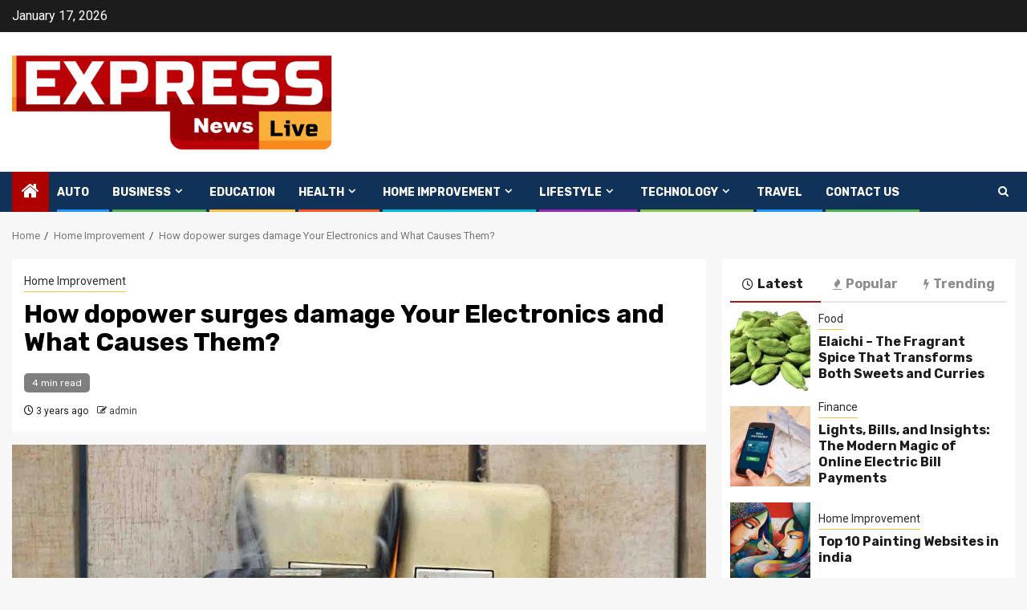

--- FILE ---
content_type: text/html; charset=UTF-8
request_url: https://expressnewslive.com/how-dopower-surges-damage-your-electronics-and-what-causes-them/
body_size: 17236
content:
    <!doctype html>
<html lang="en-US">
    <head>
        <meta charset="UTF-8">
        <meta name="viewport" content="width=device-width, initial-scale=1">
        <link rel="profile" href="https://gmpg.org/xfn/11">
<script async src="https://pagead2.googlesyndication.com/pagead/js/adsbygoogle.js?client=ca-pub-7003628982713027"
     crossorigin="anonymous"></script>
<meta name="robots" content="noodp" />
<meta name="robots" content="index, follow" /> 
        <title>How dopower surges damage Your Electronics and What Causes Them? | Expressnewslive.com</title>
    <style>
        #wpadminbar #wp-admin-bar-p404_free_top_button .ab-icon:before {
            content: "\f103";
            color:red;
            top: 2px;
        }
    </style>
    <meta name='robots' content='max-image-preview:large' />
	<style>img:is([sizes="auto" i], [sizes^="auto," i]) { contain-intrinsic-size: 3000px 1500px }</style>
	
<!-- All In One SEO Pack 3.7.1[466,553] -->
<meta name="description"  content="A power surge is defined as. The explanation is, in fact, rather simple. A power surge sometimes called a voltage boost or instantaneous voltage is an abrupt" />

<script type="application/ld+json" class="aioseop-schema">{"@context":"https://schema.org","@graph":[{"@type":"Organization","@id":"https://expressnewslive.com/#organization","url":"https://expressnewslive.com/","name":"My Blog","sameAs":[],"logo":{"@type":"ImageObject","@id":"https://expressnewslive.com/#logo","url":"https://expressnewslive.com/wp-content/uploads/2022/04/cropped-expressnewslive.png","caption":""},"image":{"@id":"https://expressnewslive.com/#logo"}},{"@type":"WebSite","@id":"https://expressnewslive.com/#website","url":"https://expressnewslive.com/","name":"My Blog","publisher":{"@id":"https://expressnewslive.com/#organization"},"potentialAction":{"@type":"SearchAction","target":"https://expressnewslive.com/?s={search_term_string}","query-input":"required name=search_term_string"}},{"@type":"WebPage","@id":"https://expressnewslive.com/how-dopower-surges-damage-your-electronics-and-what-causes-them/#webpage","url":"https://expressnewslive.com/how-dopower-surges-damage-your-electronics-and-what-causes-them/","inLanguage":"en-US","name":"How dopower surges damage Your Electronics and What Causes Them?","isPartOf":{"@id":"https://expressnewslive.com/#website"},"breadcrumb":{"@id":"https://expressnewslive.com/how-dopower-surges-damage-your-electronics-and-what-causes-them/#breadcrumblist"},"description":"A power surge is defined as. The explanation is, in fact, rather simple. A power surge sometimes called a voltage boost or instantaneous voltage is an abrupt","image":{"@type":"ImageObject","@id":"https://expressnewslive.com/how-dopower-surges-damage-your-electronics-and-what-causes-them/#primaryimage","url":"https://expressnewslive.com/wp-content/uploads/2022/08/power-surge-damage-claim.jpg","width":875,"height":563},"primaryImageOfPage":{"@id":"https://expressnewslive.com/how-dopower-surges-damage-your-electronics-and-what-causes-them/#primaryimage"},"datePublished":"2022-08-22T11:15:54+00:00","dateModified":"2022-08-22T11:17:23+00:00"},{"@type":"Article","@id":"https://expressnewslive.com/how-dopower-surges-damage-your-electronics-and-what-causes-them/#article","isPartOf":{"@id":"https://expressnewslive.com/how-dopower-surges-damage-your-electronics-and-what-causes-them/#webpage"},"author":{"@id":"https://expressnewslive.com/author/admin/#author"},"headline":"How dopower surges damage Your Electronics and What Causes Them?","datePublished":"2022-08-22T11:15:54+00:00","dateModified":"2022-08-22T11:17:23+00:00","commentCount":0,"mainEntityOfPage":{"@id":"https://expressnewslive.com/how-dopower-surges-damage-your-electronics-and-what-causes-them/#webpage"},"publisher":{"@id":"https://expressnewslive.com/#organization"},"articleSection":"Home Improvement","image":{"@type":"ImageObject","@id":"https://expressnewslive.com/how-dopower-surges-damage-your-electronics-and-what-causes-them/#primaryimage","url":"https://expressnewslive.com/wp-content/uploads/2022/08/power-surge-damage-claim.jpg","width":875,"height":563}},{"@type":"Person","@id":"https://expressnewslive.com/author/admin/#author","name":"admin","sameAs":[],"image":{"@type":"ImageObject","@id":"https://expressnewslive.com/#personlogo","url":"https://secure.gravatar.com/avatar/b9d7e9ea181ed517173a1ca2bf2a3ad26258f8740ca63cec0ced806cfd3d27f2?s=96&d=mm&r=g","width":96,"height":96,"caption":"admin"}},{"@type":"BreadcrumbList","@id":"https://expressnewslive.com/how-dopower-surges-damage-your-electronics-and-what-causes-them/#breadcrumblist","itemListElement":[{"@type":"ListItem","position":1,"item":{"@type":"WebPage","@id":"https://expressnewslive.com/","url":"https://expressnewslive.com/","name":"Express News Live about Auto, Travel and Sharing Stories"}},{"@type":"ListItem","position":2,"item":{"@type":"WebPage","@id":"https://expressnewslive.com/how-dopower-surges-damage-your-electronics-and-what-causes-them/","url":"https://expressnewslive.com/how-dopower-surges-damage-your-electronics-and-what-causes-them/","name":"How dopower surges damage Your Electronics and What Causes Them?"}}]}]}</script>
<link rel="canonical" href="https://expressnewslive.com/how-dopower-surges-damage-your-electronics-and-what-causes-them/" />
<!-- All In One SEO Pack -->
<link rel='dns-prefetch' href='//fonts.googleapis.com' />
<link rel="alternate" type="application/rss+xml" title="My Blog &raquo; Feed" href="https://expressnewslive.com/feed/" />
<link rel="alternate" type="application/rss+xml" title="My Blog &raquo; Comments Feed" href="https://expressnewslive.com/comments/feed/" />
<link rel="alternate" type="application/rss+xml" title="My Blog &raquo; How dopower surges damage Your Electronics and What Causes Them? Comments Feed" href="https://expressnewslive.com/how-dopower-surges-damage-your-electronics-and-what-causes-them/feed/" />
<script type="text/javascript">
/* <![CDATA[ */
window._wpemojiSettings = {"baseUrl":"https:\/\/s.w.org\/images\/core\/emoji\/16.0.1\/72x72\/","ext":".png","svgUrl":"https:\/\/s.w.org\/images\/core\/emoji\/16.0.1\/svg\/","svgExt":".svg","source":{"concatemoji":"https:\/\/expressnewslive.com\/wp-includes\/js\/wp-emoji-release.min.js?ver=6.8.3"}};
/*! This file is auto-generated */
!function(s,n){var o,i,e;function c(e){try{var t={supportTests:e,timestamp:(new Date).valueOf()};sessionStorage.setItem(o,JSON.stringify(t))}catch(e){}}function p(e,t,n){e.clearRect(0,0,e.canvas.width,e.canvas.height),e.fillText(t,0,0);var t=new Uint32Array(e.getImageData(0,0,e.canvas.width,e.canvas.height).data),a=(e.clearRect(0,0,e.canvas.width,e.canvas.height),e.fillText(n,0,0),new Uint32Array(e.getImageData(0,0,e.canvas.width,e.canvas.height).data));return t.every(function(e,t){return e===a[t]})}function u(e,t){e.clearRect(0,0,e.canvas.width,e.canvas.height),e.fillText(t,0,0);for(var n=e.getImageData(16,16,1,1),a=0;a<n.data.length;a++)if(0!==n.data[a])return!1;return!0}function f(e,t,n,a){switch(t){case"flag":return n(e,"\ud83c\udff3\ufe0f\u200d\u26a7\ufe0f","\ud83c\udff3\ufe0f\u200b\u26a7\ufe0f")?!1:!n(e,"\ud83c\udde8\ud83c\uddf6","\ud83c\udde8\u200b\ud83c\uddf6")&&!n(e,"\ud83c\udff4\udb40\udc67\udb40\udc62\udb40\udc65\udb40\udc6e\udb40\udc67\udb40\udc7f","\ud83c\udff4\u200b\udb40\udc67\u200b\udb40\udc62\u200b\udb40\udc65\u200b\udb40\udc6e\u200b\udb40\udc67\u200b\udb40\udc7f");case"emoji":return!a(e,"\ud83e\udedf")}return!1}function g(e,t,n,a){var r="undefined"!=typeof WorkerGlobalScope&&self instanceof WorkerGlobalScope?new OffscreenCanvas(300,150):s.createElement("canvas"),o=r.getContext("2d",{willReadFrequently:!0}),i=(o.textBaseline="top",o.font="600 32px Arial",{});return e.forEach(function(e){i[e]=t(o,e,n,a)}),i}function t(e){var t=s.createElement("script");t.src=e,t.defer=!0,s.head.appendChild(t)}"undefined"!=typeof Promise&&(o="wpEmojiSettingsSupports",i=["flag","emoji"],n.supports={everything:!0,everythingExceptFlag:!0},e=new Promise(function(e){s.addEventListener("DOMContentLoaded",e,{once:!0})}),new Promise(function(t){var n=function(){try{var e=JSON.parse(sessionStorage.getItem(o));if("object"==typeof e&&"number"==typeof e.timestamp&&(new Date).valueOf()<e.timestamp+604800&&"object"==typeof e.supportTests)return e.supportTests}catch(e){}return null}();if(!n){if("undefined"!=typeof Worker&&"undefined"!=typeof OffscreenCanvas&&"undefined"!=typeof URL&&URL.createObjectURL&&"undefined"!=typeof Blob)try{var e="postMessage("+g.toString()+"("+[JSON.stringify(i),f.toString(),p.toString(),u.toString()].join(",")+"));",a=new Blob([e],{type:"text/javascript"}),r=new Worker(URL.createObjectURL(a),{name:"wpTestEmojiSupports"});return void(r.onmessage=function(e){c(n=e.data),r.terminate(),t(n)})}catch(e){}c(n=g(i,f,p,u))}t(n)}).then(function(e){for(var t in e)n.supports[t]=e[t],n.supports.everything=n.supports.everything&&n.supports[t],"flag"!==t&&(n.supports.everythingExceptFlag=n.supports.everythingExceptFlag&&n.supports[t]);n.supports.everythingExceptFlag=n.supports.everythingExceptFlag&&!n.supports.flag,n.DOMReady=!1,n.readyCallback=function(){n.DOMReady=!0}}).then(function(){return e}).then(function(){var e;n.supports.everything||(n.readyCallback(),(e=n.source||{}).concatemoji?t(e.concatemoji):e.wpemoji&&e.twemoji&&(t(e.twemoji),t(e.wpemoji)))}))}((window,document),window._wpemojiSettings);
/* ]]> */
</script>
		<style type="text/css">
			.epvc-eye {
				margin-right: 3px;
				width: 13px;
				display: inline-block;
				height: 13px;
				border: solid 1px #000;
				border-radius:  75% 15%;
				position: relative;
				transform: rotate(45deg);
			}
			.epvc-eye:before {
				content: '';
				display: block;
				position: absolute;
				width: 5px;
				height: 5px;
				border: solid 1px #000;
				border-radius: 50%;
				left: 3px;
				top: 3px;
			}
		</style>
	<style id='wp-emoji-styles-inline-css' type='text/css'>

	img.wp-smiley, img.emoji {
		display: inline !important;
		border: none !important;
		box-shadow: none !important;
		height: 1em !important;
		width: 1em !important;
		margin: 0 0.07em !important;
		vertical-align: -0.1em !important;
		background: none !important;
		padding: 0 !important;
	}
</style>
<link rel='stylesheet' id='wp-block-library-css' href='https://expressnewslive.com/wp-includes/css/dist/block-library/style.min.css?ver=6.8.3' type='text/css' media='all' />
<style id='wp-block-library-theme-inline-css' type='text/css'>
.wp-block-audio :where(figcaption){color:#555;font-size:13px;text-align:center}.is-dark-theme .wp-block-audio :where(figcaption){color:#ffffffa6}.wp-block-audio{margin:0 0 1em}.wp-block-code{border:1px solid #ccc;border-radius:4px;font-family:Menlo,Consolas,monaco,monospace;padding:.8em 1em}.wp-block-embed :where(figcaption){color:#555;font-size:13px;text-align:center}.is-dark-theme .wp-block-embed :where(figcaption){color:#ffffffa6}.wp-block-embed{margin:0 0 1em}.blocks-gallery-caption{color:#555;font-size:13px;text-align:center}.is-dark-theme .blocks-gallery-caption{color:#ffffffa6}:root :where(.wp-block-image figcaption){color:#555;font-size:13px;text-align:center}.is-dark-theme :root :where(.wp-block-image figcaption){color:#ffffffa6}.wp-block-image{margin:0 0 1em}.wp-block-pullquote{border-bottom:4px solid;border-top:4px solid;color:currentColor;margin-bottom:1.75em}.wp-block-pullquote cite,.wp-block-pullquote footer,.wp-block-pullquote__citation{color:currentColor;font-size:.8125em;font-style:normal;text-transform:uppercase}.wp-block-quote{border-left:.25em solid;margin:0 0 1.75em;padding-left:1em}.wp-block-quote cite,.wp-block-quote footer{color:currentColor;font-size:.8125em;font-style:normal;position:relative}.wp-block-quote:where(.has-text-align-right){border-left:none;border-right:.25em solid;padding-left:0;padding-right:1em}.wp-block-quote:where(.has-text-align-center){border:none;padding-left:0}.wp-block-quote.is-large,.wp-block-quote.is-style-large,.wp-block-quote:where(.is-style-plain){border:none}.wp-block-search .wp-block-search__label{font-weight:700}.wp-block-search__button{border:1px solid #ccc;padding:.375em .625em}:where(.wp-block-group.has-background){padding:1.25em 2.375em}.wp-block-separator.has-css-opacity{opacity:.4}.wp-block-separator{border:none;border-bottom:2px solid;margin-left:auto;margin-right:auto}.wp-block-separator.has-alpha-channel-opacity{opacity:1}.wp-block-separator:not(.is-style-wide):not(.is-style-dots){width:100px}.wp-block-separator.has-background:not(.is-style-dots){border-bottom:none;height:1px}.wp-block-separator.has-background:not(.is-style-wide):not(.is-style-dots){height:2px}.wp-block-table{margin:0 0 1em}.wp-block-table td,.wp-block-table th{word-break:normal}.wp-block-table :where(figcaption){color:#555;font-size:13px;text-align:center}.is-dark-theme .wp-block-table :where(figcaption){color:#ffffffa6}.wp-block-video :where(figcaption){color:#555;font-size:13px;text-align:center}.is-dark-theme .wp-block-video :where(figcaption){color:#ffffffa6}.wp-block-video{margin:0 0 1em}:root :where(.wp-block-template-part.has-background){margin-bottom:0;margin-top:0;padding:1.25em 2.375em}
</style>
<style id='classic-theme-styles-inline-css' type='text/css'>
/*! This file is auto-generated */
.wp-block-button__link{color:#fff;background-color:#32373c;border-radius:9999px;box-shadow:none;text-decoration:none;padding:calc(.667em + 2px) calc(1.333em + 2px);font-size:1.125em}.wp-block-file__button{background:#32373c;color:#fff;text-decoration:none}
</style>
<style id='global-styles-inline-css' type='text/css'>
:root{--wp--preset--aspect-ratio--square: 1;--wp--preset--aspect-ratio--4-3: 4/3;--wp--preset--aspect-ratio--3-4: 3/4;--wp--preset--aspect-ratio--3-2: 3/2;--wp--preset--aspect-ratio--2-3: 2/3;--wp--preset--aspect-ratio--16-9: 16/9;--wp--preset--aspect-ratio--9-16: 9/16;--wp--preset--color--black: #000000;--wp--preset--color--cyan-bluish-gray: #abb8c3;--wp--preset--color--white: #ffffff;--wp--preset--color--pale-pink: #f78da7;--wp--preset--color--vivid-red: #cf2e2e;--wp--preset--color--luminous-vivid-orange: #ff6900;--wp--preset--color--luminous-vivid-amber: #fcb900;--wp--preset--color--light-green-cyan: #7bdcb5;--wp--preset--color--vivid-green-cyan: #00d084;--wp--preset--color--pale-cyan-blue: #8ed1fc;--wp--preset--color--vivid-cyan-blue: #0693e3;--wp--preset--color--vivid-purple: #9b51e0;--wp--preset--gradient--vivid-cyan-blue-to-vivid-purple: linear-gradient(135deg,rgba(6,147,227,1) 0%,rgb(155,81,224) 100%);--wp--preset--gradient--light-green-cyan-to-vivid-green-cyan: linear-gradient(135deg,rgb(122,220,180) 0%,rgb(0,208,130) 100%);--wp--preset--gradient--luminous-vivid-amber-to-luminous-vivid-orange: linear-gradient(135deg,rgba(252,185,0,1) 0%,rgba(255,105,0,1) 100%);--wp--preset--gradient--luminous-vivid-orange-to-vivid-red: linear-gradient(135deg,rgba(255,105,0,1) 0%,rgb(207,46,46) 100%);--wp--preset--gradient--very-light-gray-to-cyan-bluish-gray: linear-gradient(135deg,rgb(238,238,238) 0%,rgb(169,184,195) 100%);--wp--preset--gradient--cool-to-warm-spectrum: linear-gradient(135deg,rgb(74,234,220) 0%,rgb(151,120,209) 20%,rgb(207,42,186) 40%,rgb(238,44,130) 60%,rgb(251,105,98) 80%,rgb(254,248,76) 100%);--wp--preset--gradient--blush-light-purple: linear-gradient(135deg,rgb(255,206,236) 0%,rgb(152,150,240) 100%);--wp--preset--gradient--blush-bordeaux: linear-gradient(135deg,rgb(254,205,165) 0%,rgb(254,45,45) 50%,rgb(107,0,62) 100%);--wp--preset--gradient--luminous-dusk: linear-gradient(135deg,rgb(255,203,112) 0%,rgb(199,81,192) 50%,rgb(65,88,208) 100%);--wp--preset--gradient--pale-ocean: linear-gradient(135deg,rgb(255,245,203) 0%,rgb(182,227,212) 50%,rgb(51,167,181) 100%);--wp--preset--gradient--electric-grass: linear-gradient(135deg,rgb(202,248,128) 0%,rgb(113,206,126) 100%);--wp--preset--gradient--midnight: linear-gradient(135deg,rgb(2,3,129) 0%,rgb(40,116,252) 100%);--wp--preset--font-size--small: 13px;--wp--preset--font-size--medium: 20px;--wp--preset--font-size--large: 36px;--wp--preset--font-size--x-large: 42px;--wp--preset--spacing--20: 0.44rem;--wp--preset--spacing--30: 0.67rem;--wp--preset--spacing--40: 1rem;--wp--preset--spacing--50: 1.5rem;--wp--preset--spacing--60: 2.25rem;--wp--preset--spacing--70: 3.38rem;--wp--preset--spacing--80: 5.06rem;--wp--preset--shadow--natural: 6px 6px 9px rgba(0, 0, 0, 0.2);--wp--preset--shadow--deep: 12px 12px 50px rgba(0, 0, 0, 0.4);--wp--preset--shadow--sharp: 6px 6px 0px rgba(0, 0, 0, 0.2);--wp--preset--shadow--outlined: 6px 6px 0px -3px rgba(255, 255, 255, 1), 6px 6px rgba(0, 0, 0, 1);--wp--preset--shadow--crisp: 6px 6px 0px rgba(0, 0, 0, 1);}:root :where(.is-layout-flow) > :first-child{margin-block-start: 0;}:root :where(.is-layout-flow) > :last-child{margin-block-end: 0;}:root :where(.is-layout-flow) > *{margin-block-start: 24px;margin-block-end: 0;}:root :where(.is-layout-constrained) > :first-child{margin-block-start: 0;}:root :where(.is-layout-constrained) > :last-child{margin-block-end: 0;}:root :where(.is-layout-constrained) > *{margin-block-start: 24px;margin-block-end: 0;}:root :where(.is-layout-flex){gap: 24px;}:root :where(.is-layout-grid){gap: 24px;}body .is-layout-flex{display: flex;}.is-layout-flex{flex-wrap: wrap;align-items: center;}.is-layout-flex > :is(*, div){margin: 0;}body .is-layout-grid{display: grid;}.is-layout-grid > :is(*, div){margin: 0;}.has-black-color{color: var(--wp--preset--color--black) !important;}.has-cyan-bluish-gray-color{color: var(--wp--preset--color--cyan-bluish-gray) !important;}.has-white-color{color: var(--wp--preset--color--white) !important;}.has-pale-pink-color{color: var(--wp--preset--color--pale-pink) !important;}.has-vivid-red-color{color: var(--wp--preset--color--vivid-red) !important;}.has-luminous-vivid-orange-color{color: var(--wp--preset--color--luminous-vivid-orange) !important;}.has-luminous-vivid-amber-color{color: var(--wp--preset--color--luminous-vivid-amber) !important;}.has-light-green-cyan-color{color: var(--wp--preset--color--light-green-cyan) !important;}.has-vivid-green-cyan-color{color: var(--wp--preset--color--vivid-green-cyan) !important;}.has-pale-cyan-blue-color{color: var(--wp--preset--color--pale-cyan-blue) !important;}.has-vivid-cyan-blue-color{color: var(--wp--preset--color--vivid-cyan-blue) !important;}.has-vivid-purple-color{color: var(--wp--preset--color--vivid-purple) !important;}.has-black-background-color{background-color: var(--wp--preset--color--black) !important;}.has-cyan-bluish-gray-background-color{background-color: var(--wp--preset--color--cyan-bluish-gray) !important;}.has-white-background-color{background-color: var(--wp--preset--color--white) !important;}.has-pale-pink-background-color{background-color: var(--wp--preset--color--pale-pink) !important;}.has-vivid-red-background-color{background-color: var(--wp--preset--color--vivid-red) !important;}.has-luminous-vivid-orange-background-color{background-color: var(--wp--preset--color--luminous-vivid-orange) !important;}.has-luminous-vivid-amber-background-color{background-color: var(--wp--preset--color--luminous-vivid-amber) !important;}.has-light-green-cyan-background-color{background-color: var(--wp--preset--color--light-green-cyan) !important;}.has-vivid-green-cyan-background-color{background-color: var(--wp--preset--color--vivid-green-cyan) !important;}.has-pale-cyan-blue-background-color{background-color: var(--wp--preset--color--pale-cyan-blue) !important;}.has-vivid-cyan-blue-background-color{background-color: var(--wp--preset--color--vivid-cyan-blue) !important;}.has-vivid-purple-background-color{background-color: var(--wp--preset--color--vivid-purple) !important;}.has-black-border-color{border-color: var(--wp--preset--color--black) !important;}.has-cyan-bluish-gray-border-color{border-color: var(--wp--preset--color--cyan-bluish-gray) !important;}.has-white-border-color{border-color: var(--wp--preset--color--white) !important;}.has-pale-pink-border-color{border-color: var(--wp--preset--color--pale-pink) !important;}.has-vivid-red-border-color{border-color: var(--wp--preset--color--vivid-red) !important;}.has-luminous-vivid-orange-border-color{border-color: var(--wp--preset--color--luminous-vivid-orange) !important;}.has-luminous-vivid-amber-border-color{border-color: var(--wp--preset--color--luminous-vivid-amber) !important;}.has-light-green-cyan-border-color{border-color: var(--wp--preset--color--light-green-cyan) !important;}.has-vivid-green-cyan-border-color{border-color: var(--wp--preset--color--vivid-green-cyan) !important;}.has-pale-cyan-blue-border-color{border-color: var(--wp--preset--color--pale-cyan-blue) !important;}.has-vivid-cyan-blue-border-color{border-color: var(--wp--preset--color--vivid-cyan-blue) !important;}.has-vivid-purple-border-color{border-color: var(--wp--preset--color--vivid-purple) !important;}.has-vivid-cyan-blue-to-vivid-purple-gradient-background{background: var(--wp--preset--gradient--vivid-cyan-blue-to-vivid-purple) !important;}.has-light-green-cyan-to-vivid-green-cyan-gradient-background{background: var(--wp--preset--gradient--light-green-cyan-to-vivid-green-cyan) !important;}.has-luminous-vivid-amber-to-luminous-vivid-orange-gradient-background{background: var(--wp--preset--gradient--luminous-vivid-amber-to-luminous-vivid-orange) !important;}.has-luminous-vivid-orange-to-vivid-red-gradient-background{background: var(--wp--preset--gradient--luminous-vivid-orange-to-vivid-red) !important;}.has-very-light-gray-to-cyan-bluish-gray-gradient-background{background: var(--wp--preset--gradient--very-light-gray-to-cyan-bluish-gray) !important;}.has-cool-to-warm-spectrum-gradient-background{background: var(--wp--preset--gradient--cool-to-warm-spectrum) !important;}.has-blush-light-purple-gradient-background{background: var(--wp--preset--gradient--blush-light-purple) !important;}.has-blush-bordeaux-gradient-background{background: var(--wp--preset--gradient--blush-bordeaux) !important;}.has-luminous-dusk-gradient-background{background: var(--wp--preset--gradient--luminous-dusk) !important;}.has-pale-ocean-gradient-background{background: var(--wp--preset--gradient--pale-ocean) !important;}.has-electric-grass-gradient-background{background: var(--wp--preset--gradient--electric-grass) !important;}.has-midnight-gradient-background{background: var(--wp--preset--gradient--midnight) !important;}.has-small-font-size{font-size: var(--wp--preset--font-size--small) !important;}.has-medium-font-size{font-size: var(--wp--preset--font-size--medium) !important;}.has-large-font-size{font-size: var(--wp--preset--font-size--large) !important;}.has-x-large-font-size{font-size: var(--wp--preset--font-size--x-large) !important;}
:root :where(.wp-block-pullquote){font-size: 1.5em;line-height: 1.6;}
</style>
<link rel='stylesheet' id='sportion-google-fonts-css' href='https://fonts.googleapis.com/css?family=Roboto:100,300,400,500,700' type='text/css' media='all' />
<link rel='stylesheet' id='sidr-css' href='https://expressnewslive.com/wp-content/themes/newsphere/assets/sidr/css/sidr.bare.css?ver=6.8.3' type='text/css' media='all' />
<link rel='stylesheet' id='bootstrap-css' href='https://expressnewslive.com/wp-content/themes/newsphere/assets/bootstrap/css/bootstrap.min.css?ver=6.8.3' type='text/css' media='all' />
<link rel='stylesheet' id='newsphere-style-css' href='https://expressnewslive.com/wp-content/themes/newsphere/style.css?ver=6.8.3' type='text/css' media='all' />
<link rel='stylesheet' id='sportion-css' href='https://expressnewslive.com/wp-content/themes/sportion/style.css?ver=1.0.4' type='text/css' media='all' />
<link rel='stylesheet' id='aft-icons-css' href='https://expressnewslive.com/wp-content/themes/newsphere/assets/icons/style.css?ver=6.8.3' type='text/css' media='all' />
<link rel='stylesheet' id='swiper-slider-css' href='https://expressnewslive.com/wp-content/themes/newsphere/assets/swiper/css/swiper.min.css?ver=6.8.3' type='text/css' media='all' />
<link rel='stylesheet' id='magnific-popup-css' href='https://expressnewslive.com/wp-content/themes/newsphere/assets/magnific-popup/magnific-popup.css?ver=6.8.3' type='text/css' media='all' />
<link rel='stylesheet' id='newsphere-google-fonts-css' href='https://fonts.googleapis.com/css?family=Roboto:400,500,700|Rubik:400,500,700&#038;subset=latin,latin-ext' type='text/css' media='all' />
<script type="text/javascript" src="https://expressnewslive.com/wp-includes/js/jquery/jquery.min.js?ver=3.7.1" id="jquery-core-js"></script>
<script type="text/javascript" src="https://expressnewslive.com/wp-includes/js/jquery/jquery-migrate.min.js?ver=3.4.1" id="jquery-migrate-js"></script>
<link rel="https://api.w.org/" href="https://expressnewslive.com/wp-json/" /><link rel="alternate" title="JSON" type="application/json" href="https://expressnewslive.com/wp-json/wp/v2/posts/211" /><link rel="EditURI" type="application/rsd+xml" title="RSD" href="https://expressnewslive.com/xmlrpc.php?rsd" />
<meta name="generator" content="WordPress 6.8.3" />
<link rel='shortlink' href='https://expressnewslive.com/?p=211' />
<link rel="alternate" title="oEmbed (JSON)" type="application/json+oembed" href="https://expressnewslive.com/wp-json/oembed/1.0/embed?url=https%3A%2F%2Fexpressnewslive.com%2Fhow-dopower-surges-damage-your-electronics-and-what-causes-them%2F" />
<link rel="alternate" title="oEmbed (XML)" type="text/xml+oembed" href="https://expressnewslive.com/wp-json/oembed/1.0/embed?url=https%3A%2F%2Fexpressnewslive.com%2Fhow-dopower-surges-damage-your-electronics-and-what-causes-them%2F&#038;format=xml" />
<!-- MagenetMonetization V: 1.0.29.2--><!-- MagenetMonetization 1 --><!-- MagenetMonetization 1.1 --><link rel="pingback" href="https://expressnewslive.com/xmlrpc.php">        <style type="text/css">
                        body .header-style1 .top-header.data-bg:before,
            body .header-style1 .main-header.data-bg:before {
                background: rgba(0, 0, 0, 0);
            }

                        .site-title,
            .site-description {
                position: absolute;
                clip: rect(1px, 1px, 1px, 1px);
                display: none;
            }

            
            
            .elementor-default .elementor-section.elementor-section-full_width > .elementor-container,
            .elementor-default .elementor-section.elementor-section-boxed > .elementor-container,
            .elementor-page .elementor-section.elementor-section-full_width > .elementor-container,
            .elementor-page .elementor-section.elementor-section-boxed > .elementor-container{
                max-width: 1300px;
            }

            .container-wrapper .elementor {
                max-width: 100%;
            }

            .align-content-left .elementor-section-stretched,
            .align-content-right .elementor-section-stretched {
                max-width: 100%;
                left: 0 !important;
            }
        

        </style>
        <link rel="icon" href="https://expressnewslive.com/wp-content/uploads/2022/04/cropped-expressnewslive-1-32x32.png" sizes="32x32" />
<link rel="icon" href="https://expressnewslive.com/wp-content/uploads/2022/04/cropped-expressnewslive-1-192x192.png" sizes="192x192" />
<link rel="apple-touch-icon" href="https://expressnewslive.com/wp-content/uploads/2022/04/cropped-expressnewslive-1-180x180.png" />
<meta name="msapplication-TileImage" content="https://expressnewslive.com/wp-content/uploads/2022/04/cropped-expressnewslive-1-270x270.png" />
		<meta name="adxom-verification" content="1gnitsoptseugdiap3147494ca6209ee4590e9026ac49">

    </head>

<body class="wp-singular post-template-default single single-post postid-211 single-format-standard wp-custom-logo wp-embed-responsive wp-theme-newsphere wp-child-theme-sportion aft-default-mode aft-sticky-sidebar aft-hide-comment-count-in-list aft-hide-minutes-read-in-list aft-hide-date-author-in-list default-content-layout single-content-mode-default align-content-left">
    
    <div id="af-preloader">
        <div class="af-preloader-wrap">
            <div class="af-sp af-sp-wave">
            </div>
        </div>
    </div>

<div id="page" class="site">
    <a class="skip-link screen-reader-text" href="#content">Skip to content</a>


        <header id="masthead" class="header-style1 header-layout-1">

                <div class="top-header">
        <div class="container-wrapper">
            <div class="top-bar-flex">
                <div class="top-bar-left col-2">

                    
                    <div class="date-bar-left">
                                                    <span class="topbar-date">
                                        January 17, 2026                                    </span>

                                            </div>
                </div>

                <div class="top-bar-right col-2">
  						<span class="aft-small-social-menu">
  							  						</span>
                </div>
            </div>
        </div>

    </div>
<div class="main-header data-bg" data-background="https://expressnewslive.com/wp-content/uploads/2022/04/cropped-white.jpg">
    <div class="container-wrapper">
        <div class="af-container-row af-flex-container">
            <div class="col-3 float-l pad">
                <div class="logo-brand">
                    <div class="site-branding">
                        <a href="https://expressnewslive.com/" class="custom-logo-link" rel="home"><img width="506" height="155" src="https://expressnewslive.com/wp-content/uploads/2022/04/cropped-expressnewslive.png" class="custom-logo" alt="My Blog" decoding="async" fetchpriority="high" srcset="https://expressnewslive.com/wp-content/uploads/2022/04/cropped-expressnewslive.png 506w, https://expressnewslive.com/wp-content/uploads/2022/04/cropped-expressnewslive-300x92.png 300w" sizes="(max-width: 506px) 100vw, 506px" /></a>                            <p class="site-title font-family-1">
                                <a href="https://expressnewslive.com/"
                                   rel="home">My Blog</a>
                            </p>
                        
                                                    <p class="site-description">My WordPress Blog</p>
                                            </div>
                </div>
            </div>
            <div class="col-66 float-l pad">
                            </div>
        </div>
    </div>

</div>

            <div class="header-menu-part">
                <div id="main-navigation-bar" class="bottom-bar">
                    <div class="navigation-section-wrapper">
                        <div class="container-wrapper">
                            <div class="header-middle-part">
                                <div class="navigation-container">
                                    <nav class="main-navigation clearfix">
                                                                                <span class="aft-home-icon">
                                                                                    <a href="https://expressnewslive.com">
                                            <i class="fa fa-home" aria-hidden="true"></i>
                                        </a>
                                    </span>
                                                                                <div class="aft-dynamic-navigation-elements">
                                            <button class="toggle-menu" aria-controls="primary-menu" aria-expanded="false">
                                            <span class="screen-reader-text">
                                                Primary Menu                                            </span>
                                                <i class="ham"></i>
                                            </button>


                                            <div class="menu main-menu menu-desktop show-menu-border"><ul id="primary-menu" class="menu"><li id="menu-item-48" class="menu-item menu-item-type-taxonomy menu-item-object-category menu-item-48"><a href="https://expressnewslive.com/category/auto/">Auto</a></li>
<li id="menu-item-49" class="menu-item menu-item-type-taxonomy menu-item-object-category menu-item-has-children menu-item-49"><a href="https://expressnewslive.com/category/business/">Business</a>
<ul class="sub-menu">
	<li id="menu-item-54" class="menu-item menu-item-type-taxonomy menu-item-object-category menu-item-54"><a href="https://expressnewslive.com/category/finance/">Finance</a></li>
	<li id="menu-item-63" class="menu-item menu-item-type-taxonomy menu-item-object-category menu-item-63"><a href="https://expressnewslive.com/category/loan/">Loan</a></li>
	<li id="menu-item-59" class="menu-item menu-item-type-taxonomy menu-item-object-category menu-item-59"><a href="https://expressnewslive.com/category/insurance/">Insurance</a></li>
	<li id="menu-item-61" class="menu-item menu-item-type-taxonomy menu-item-object-category menu-item-61"><a href="https://expressnewslive.com/category/law/">Law</a></li>
</ul>
</li>
<li id="menu-item-51" class="menu-item menu-item-type-taxonomy menu-item-object-category menu-item-51"><a href="https://expressnewslive.com/category/education/">Education</a></li>
<li id="menu-item-57" class="menu-item menu-item-type-taxonomy menu-item-object-category menu-item-has-children menu-item-57"><a href="https://expressnewslive.com/category/health/">Health</a>
<ul class="sub-menu">
	<li id="menu-item-55" class="menu-item menu-item-type-taxonomy menu-item-object-category menu-item-55"><a href="https://expressnewslive.com/category/food/">Food</a></li>
</ul>
</li>
<li id="menu-item-58" class="menu-item menu-item-type-taxonomy menu-item-object-category current-post-ancestor current-menu-parent current-post-parent menu-item-has-children menu-item-58"><a href="https://expressnewslive.com/category/home-improvement/">Home Improvement</a>
<ul class="sub-menu">
	<li id="menu-item-64" class="menu-item menu-item-type-taxonomy menu-item-object-category menu-item-64"><a href="https://expressnewslive.com/category/real-estate/">Real Estate</a></li>
</ul>
</li>
<li id="menu-item-62" class="menu-item menu-item-type-taxonomy menu-item-object-category menu-item-has-children menu-item-62"><a href="https://expressnewslive.com/category/lifestyle/">Lifestyle</a>
<ul class="sub-menu">
	<li id="menu-item-53" class="menu-item menu-item-type-taxonomy menu-item-object-category menu-item-53"><a href="https://expressnewslive.com/category/fashion/">Fashion</a></li>
	<li id="menu-item-56" class="menu-item menu-item-type-taxonomy menu-item-object-category menu-item-56"><a href="https://expressnewslive.com/category/gift/">Gift</a></li>
	<li id="menu-item-60" class="menu-item menu-item-type-taxonomy menu-item-object-category menu-item-60"><a href="https://expressnewslive.com/category/jewelry/">Jewelry</a></li>
	<li id="menu-item-65" class="menu-item menu-item-type-taxonomy menu-item-object-category menu-item-65"><a href="https://expressnewslive.com/category/shopping/">Shopping</a></li>
</ul>
</li>
<li id="menu-item-67" class="menu-item menu-item-type-taxonomy menu-item-object-category menu-item-has-children menu-item-67"><a href="https://expressnewslive.com/category/technology/">Technology</a>
<ul class="sub-menu">
	<li id="menu-item-50" class="menu-item menu-item-type-taxonomy menu-item-object-category menu-item-50"><a href="https://expressnewslive.com/category/digital-marketing/">Digital Marketing</a></li>
</ul>
</li>
<li id="menu-item-68" class="menu-item menu-item-type-taxonomy menu-item-object-category menu-item-68"><a href="https://expressnewslive.com/category/travel/">Travel</a></li>
<li id="menu-item-331" class="menu-item menu-item-type-post_type menu-item-object-page menu-item-331"><a href="https://expressnewslive.com/contact-us/">Contact Us</a></li>
</ul></div>                                        </div>

                                    </nav>
                                </div>
                            </div>
                            <div class="header-right-part">

                                                                <div class="af-search-wrap">
                                    <div class="search-overlay">
                                        <a href="#" title="Search" class="search-icon">
                                            <i class="fa fa-search"></i>
                                        </a>
                                        <div class="af-search-form">
                                            <form role="search" method="get" class="search-form" action="https://expressnewslive.com/">
				<label>
					<span class="screen-reader-text">Search for:</span>
					<input type="search" class="search-field" placeholder="Search &hellip;" value="" name="s" />
				</label>
				<input type="submit" class="search-submit" value="Search" />
			</form>                                        </div>
                                    </div>
                                </div>
                            </div>
                        </div>
                    </div>
                </div>
            </div>
        </header>

        <!-- end slider-section -->
        
            <div class="af-breadcrumbs-wrapper container-wrapper">
            <div class="af-breadcrumbs font-family-1 color-pad">
                <div role="navigation" aria-label="Breadcrumbs" class="breadcrumb-trail breadcrumbs" itemprop="breadcrumb"><ul class="trail-items" itemscope itemtype="http://schema.org/BreadcrumbList"><meta name="numberOfItems" content="3" /><meta name="itemListOrder" content="Ascending" /><li itemprop="itemListElement" itemscope itemtype="http://schema.org/ListItem" class="trail-item trail-begin"><a href="https://expressnewslive.com/" rel="home" itemprop="item"><span itemprop="name">Home</span></a><meta itemprop="position" content="1" /></li><li itemprop="itemListElement" itemscope itemtype="http://schema.org/ListItem" class="trail-item"><a href="https://expressnewslive.com/category/home-improvement/" itemprop="item"><span itemprop="name">Home Improvement</span></a><meta itemprop="position" content="2" /></li><li itemprop="itemListElement" itemscope itemtype="http://schema.org/ListItem" class="trail-item trail-end"><a href="https://expressnewslive.com/how-dopower-surges-damage-your-electronics-and-what-causes-them/" itemprop="item"><span itemprop="name">How dopower surges damage Your Electronics and What Causes Them?</span></a><meta itemprop="position" content="3" /></li></ul></div>            </div>
        </div>
            <div id="content" class="container-wrapper">
        <div id="primary" class="content-area">
            <main id="main" class="site-main">
                                    <article id="post-211" class="af-single-article post-211 post type-post status-publish format-standard has-post-thumbnail hentry category-home-improvement">
                        <div class="entry-content-wrap read-single">
                                    <header class="entry-header pos-rel ">
            <div class="read-details marg-btm-lr">
                <div class="entry-header-details">
                                            <div class="figure-categories figure-categories-bg">
                            <ul class="cat-links"><li class="meta-category">
                             <a class="newsphere-categories category-color-1" href="https://expressnewslive.com/category/home-improvement/" alt="View all posts in Home Improvement"> 
                                 Home Improvement
                             </a>
                        </li></ul>                        </div>
                    

                    <h1 class="entry-title">How dopower surges damage Your Electronics and What Causes Them?</h1>
                                            <span class="min-read-post-format">
                                                        <span class="min-read">4 min read</span>                        </span>
                        <div class="entry-meta">
                            
            <span class="author-links">

                            <span class="item-metadata posts-date">
                <i class="fa fa-clock-o"></i>
                    3 years ago            </span>
                            
                    <span class="item-metadata posts-author byline">
                    <i class="fa fa-pencil-square-o"></i>
                                    <a href="https://expressnewslive.com/author/admin/">
                    admin                </a>
               </span>
                
        </span>
                                </div>


                                                            </div>
            </div>

                            <div class="read-img pos-rel">
                                    <div class="post-thumbnail full-width-image">
                    <img width="875" height="563" src="https://expressnewslive.com/wp-content/uploads/2022/08/power-surge-damage-claim.jpg" class="attachment-newsphere-featured size-newsphere-featured wp-post-image" alt="power surge damage claim" decoding="async" srcset="https://expressnewslive.com/wp-content/uploads/2022/08/power-surge-damage-claim.jpg 875w, https://expressnewslive.com/wp-content/uploads/2022/08/power-surge-damage-claim-300x193.jpg 300w, https://expressnewslive.com/wp-content/uploads/2022/08/power-surge-damage-claim-768x494.jpg 768w" sizes="(max-width: 875px) 100vw, 875px" />                </div>
            
                            <span class="min-read-post-format">

                                            </span>

                </div>
                    </header><!-- .entry-header -->

        <!-- end slider-section -->
                                    

    <div class="color-pad">
        <div class="entry-content read-details color-tp-pad no-color-pad">
            <div class='epvc-post-count'><span class='epvc-eye'></span>  <span class="epvc-count"> 1,142</span><span class='epvc-label'> Views</span></div><p style="text-align: justify;">Have you ever tried to go the whole day without using anything electrical? Our daily lives, as well as our jobs, have become more dependent on various electronic gadgets. Therefore, you must safeguard them from any harm caused by power surges.Every house that has electricity will eventually suffer a power surge. You should prioritize purchasing electrical surge protection if you haven&#8217;t previously. If you don&#8217;t have it, you could not only lose your computer and all of your data, but you might also blow the fuse on your toaster or coffee maker. Also, nobody likes being caught off guard by the need to buy a new, expensive item when they hadn&#8217;t planned on it.Read on to learn about the causes of power surges and understand the <a href="https://firstenergyhome.com/homerepairplans/surge"><strong>power surge damage claim</strong></a>.</p>
<h2 style="text-align: justify;"><strong>When a power surge occurs, what does it mean?</strong></h2>
<p style="text-align: justify;">A power surge is defined as. The explanation is, in fact, rather simple. A power surge sometimes called a voltage boost or instantaneous voltage is an abrupt increase in voltage. Now, the magnitude may change dramatically, ranging from a little spike of a few volts to a major leap of several kilovolts. Because of this variation, some power surges are almost imperceptible, while others may cause severe damage.</p>
<h2 style="text-align: justify;"><strong>How can electrical surges cause destruction?</strong></h2>
<p style="text-align: justify;">The standard voltage for wall outlets in the United States is 120 volts. But don&#8217;t expect 120-volt electricity to flow without interruptions through your house. The actual phenomenon is an alternating current with a voltage that varies from zero to a maximum of one hundred sixty-nine volts at regular intervals.</p>
<p style="text-align: justify;">Most home appliances and gadgets in the United States have a maximum voltage tolerance of 169. However, an electrical arc forms when the voltage in a circuit suddenly jumps to above 170 volts, as it does during a power surge. When this arc ignites, it produces heat that may fry integrated circuits and other electronic parts.</p>
<p style="text-align: justify;">In the event of a minor power surge, you may not see any symptoms of harm to your electronics. A change in voltage, even a little one, may have a significant effect on your electronics, shortening their lifespan and eventually causing them to cease operating entirely.</p>
<h2 style="text-align: justify;"><strong>Why do most of the time power surges occur?</strong></h2>
<p style="text-align: justify;">Approximately 70percent of power failures come from inside a home&#8217;s walls, making this kind of surge the most prevalent type of electrical problem. The flow of electricity is disrupted when electronic devices including motors and compressors switch on or off. Lower power surges happen often and cause electronic corrosion or gradually developing exposure to hazards.</p>
<h2>Antiquated Electricity Infrastructure</h2>
<p style="text-align: justify;">Older houses, especially those without upgraded wiring, are more susceptible to power surges created inside. Aluminum wire is more affordable than copper wiring, hence it was often used in houses constructed before the 1980s. We now understand that power surges were previously caused by the loosening of the old aluminum connectors.</p>
<h2>Bolt of Lightning</h2>
<p style="text-align: justify;">Every electronic item you have connected may be destroyed in an instant if a thunderstorm suddenly triggered a massive power surge. Lightning may cause power surges that go via cables like those used for cable TV and satellite dishes, as well as through your apartment&#8217;s telephone and electric utility lines.</p>
<h2>Debris from storms, traffic collisions, and animal encounters</h2>
<p style="text-align: justify;">Wildlife, vehicle accidents, and tree limbs are all potential causes of power outages since they may bring down power lines. Even common critters like rodents, snakes, and bats may cause power outages by getting into transformers and causing havoc. Power surges occur when an excessive amount of energy rushes the electrical system, as occurs when the utility provider changes critical infrastructure to supply energy after an interruption.</p>
<h2 style="text-align: justify;"><strong>Do Power Surge Losses Get Covered by Insurance?</strong></h2>
<p style="text-align: justify;">Let&#8217;s say a power surge knocks out your home&#8217;s electrical systems, including your TV, computer, and more. In such a scenario, you might well be left wondering whether your insurance policy would pay to replace your broken possessions. There is no simple solution to this problem. Whether or whether the power surge was covered by your insurance depends on the nature of the surge and the policy you have. The chances of being partly reimbursed by a conventional homes insurance policy increase in the following situations:</p>
<h2>Lightning seems to be the obvious  suspect in this case.</h2>
<p style="text-align: justify;">The cost of repairing your damaged electronics may be partially or fully covered by your homeowner&#8217;s insurance. If you&#8217;re covered, how much you&#8217;ll get back depends on whether or not your insurance reimburses you for the full cost of repairs or if you have a lower deductible. Your belongings&#8217; depreciated worth is all you&#8217;ll get back with agreed value insurance. However, if you have replacement cost insurance that covers power surge damage, you&#8217;ll get the money you need to buy new stuff, up to the amount of your policy&#8217;s property coverage.</p>
                            <div class="post-item-metadata entry-meta">
                                    </div>
                        
	<nav class="navigation post-navigation" aria-label="Continue Reading">
		<h2 class="screen-reader-text">Continue Reading</h2>
		<div class="nav-links"><div class="nav-previous"><a href="https://expressnewslive.com/have-you-heard-about-the-latest-advancements-in-the-laminate-industry/" rel="prev"><span class="em-post-navigation">Previous</span> Have You Heard About The Latest Advancements In The Laminate Industry?</a></div><div class="nav-next"><a href="https://expressnewslive.com/using-proper-drainage-for-the-plants-in-your-raised-garden-bed/" rel="next"><span class="em-post-navigation">Next</span> Using Proper Drainage For The Plants In Your Raised Garden Bed</a></div></div>
	</nav>                    </div><!-- .entry-content -->
    </div>
                        </div>
                    </article>
                        
<div class="promotionspace enable-promotionspace">

        <div class="af-reated-posts  col-ten">
                            <h4 class="widget-title header-after1">
                            <span class="header-after">
                                More Stories                            </span>
                </h4>
                        <div class="af-container-row clearfix">
                                    <div class="col-3 float-l pad latest-posts-grid af-sec-post" data-mh="latest-posts-grid">
                        <div class="read-single color-pad">
                            <div class="read-img pos-rel read-bg-img">
                                <a href="https://expressnewslive.com/top-10-painting-websites-in-india/">
                                <img width="300" height="192" src="https://expressnewslive.com/wp-content/uploads/2022/05/buying-paintings-300x192.png" class="attachment-medium size-medium wp-post-image" alt="buying paintings" decoding="async" srcset="https://expressnewslive.com/wp-content/uploads/2022/05/buying-paintings-300x192.png 300w, https://expressnewslive.com/wp-content/uploads/2022/05/buying-paintings-768x492.png 768w, https://expressnewslive.com/wp-content/uploads/2022/05/buying-paintings.png 875w" sizes="(max-width: 300px) 100vw, 300px" />                                </a>
                                <span class="min-read-post-format">
                                                                <span class="min-read">4 min read</span>                                </span>

                                                            </div>
                            <div class="read-details color-tp-pad no-color-pad">
                                <div class="read-categories">
                                    <ul class="cat-links"><li class="meta-category">
                             <a class="newsphere-categories category-color-1" href="https://expressnewslive.com/category/home-improvement/" alt="View all posts in Home Improvement"> 
                                 Home Improvement
                             </a>
                        </li></ul>                                </div>
                                <div class="read-title">
                                    <h4>
                                        <a href="https://expressnewslive.com/top-10-painting-websites-in-india/">Top 10 Painting Websites in india</a>
                                    </h4>
                                </div>
                                <div class="entry-meta">
                                    
            <span class="author-links">

                            <span class="item-metadata posts-date">
                <i class="fa fa-clock-o"></i>
                    1 month ago            </span>
                            
                    <span class="item-metadata posts-author byline">
                    <i class="fa fa-pencil-square-o"></i>
                                    <a href="https://expressnewslive.com/author/admin/">
                    admin                </a>
               </span>
                
        </span>
                                        </div>

                            </div>
                        </div>
                    </div>
                                    <div class="col-3 float-l pad latest-posts-grid af-sec-post" data-mh="latest-posts-grid">
                        <div class="read-single color-pad">
                            <div class="read-img pos-rel read-bg-img">
                                <a href="https://expressnewslive.com/how-to-select-the-right-industrial-gear-pump-for-your-plant/">
                                <img width="300" height="200" src="https://expressnewslive.com/wp-content/uploads/2025/08/industrial-gear-pump-300x200.jpg" class="attachment-medium size-medium wp-post-image" alt="industrial gear pump" decoding="async" srcset="https://expressnewslive.com/wp-content/uploads/2025/08/industrial-gear-pump-300x200.jpg 300w, https://expressnewslive.com/wp-content/uploads/2025/08/industrial-gear-pump-768x512.jpg 768w, https://expressnewslive.com/wp-content/uploads/2025/08/industrial-gear-pump.jpg 875w" sizes="(max-width: 300px) 100vw, 300px" />                                </a>
                                <span class="min-read-post-format">
                                                                <span class="min-read">5 min read</span>                                </span>

                                                            </div>
                            <div class="read-details color-tp-pad no-color-pad">
                                <div class="read-categories">
                                    <ul class="cat-links"><li class="meta-category">
                             <a class="newsphere-categories category-color-1" href="https://expressnewslive.com/category/home-improvement/" alt="View all posts in Home Improvement"> 
                                 Home Improvement
                             </a>
                        </li></ul>                                </div>
                                <div class="read-title">
                                    <h4>
                                        <a href="https://expressnewslive.com/how-to-select-the-right-industrial-gear-pump-for-your-plant/">How to Select the Right Industrial Gear Pump for Your Plant</a>
                                    </h4>
                                </div>
                                <div class="entry-meta">
                                    
            <span class="author-links">

                            <span class="item-metadata posts-date">
                <i class="fa fa-clock-o"></i>
                    5 months ago            </span>
                            
                    <span class="item-metadata posts-author byline">
                    <i class="fa fa-pencil-square-o"></i>
                                    <a href="https://expressnewslive.com/author/admin/">
                    admin                </a>
               </span>
                
        </span>
                                        </div>

                            </div>
                        </div>
                    </div>
                                    <div class="col-3 float-l pad latest-posts-grid af-sec-post" data-mh="latest-posts-grid">
                        <div class="read-single color-pad">
                            <div class="read-img pos-rel read-bg-img">
                                <a href="https://expressnewslive.com/camping-barbecue-how-this-makes-your-summer-happier/">
                                <img width="300" height="201" src="https://expressnewslive.com/wp-content/uploads/2025/07/Untitled-300x201.png" class="attachment-medium size-medium wp-post-image" alt="Summer Months" decoding="async" loading="lazy" srcset="https://expressnewslive.com/wp-content/uploads/2025/07/Untitled-300x201.png 300w, https://expressnewslive.com/wp-content/uploads/2025/07/Untitled-768x513.png 768w, https://expressnewslive.com/wp-content/uploads/2025/07/Untitled.png 875w" sizes="auto, (max-width: 300px) 100vw, 300px" />                                </a>
                                <span class="min-read-post-format">
                                                                <span class="min-read">8 min read</span>                                </span>

                                                            </div>
                            <div class="read-details color-tp-pad no-color-pad">
                                <div class="read-categories">
                                    <ul class="cat-links"><li class="meta-category">
                             <a class="newsphere-categories category-color-1" href="https://expressnewslive.com/category/home-improvement/" alt="View all posts in Home Improvement"> 
                                 Home Improvement
                             </a>
                        </li></ul>                                </div>
                                <div class="read-title">
                                    <h4>
                                        <a href="https://expressnewslive.com/camping-barbecue-how-this-makes-your-summer-happier/">Camping Barbecue: How This Makes Your Summer Happier?</a>
                                    </h4>
                                </div>
                                <div class="entry-meta">
                                    
            <span class="author-links">

                            <span class="item-metadata posts-date">
                <i class="fa fa-clock-o"></i>
                    6 months ago            </span>
                            
                    <span class="item-metadata posts-author byline">
                    <i class="fa fa-pencil-square-o"></i>
                                    <a href="https://expressnewslive.com/author/admin/">
                    admin                </a>
               </span>
                
        </span>
                                        </div>

                            </div>
                        </div>
                    </div>
                            </div>

    </div>
</div>


                        
<div id="comments" class="comments-area">

		<div id="respond" class="comment-respond">
		<h3 id="reply-title" class="comment-reply-title">Leave a Reply <small><a rel="nofollow" id="cancel-comment-reply-link" href="/how-dopower-surges-damage-your-electronics-and-what-causes-them/#respond" style="display:none;">Cancel reply</a></small></h3><p class="must-log-in">You must be <a href="https://expressnewslive.com/wp-login.php?redirect_to=https%3A%2F%2Fexpressnewslive.com%2Fhow-dopower-surges-damage-your-electronics-and-what-causes-them%2F">logged in</a> to post a comment.</p>	</div><!-- #respond -->
	
</div><!-- #comments -->

                
            </main><!-- #main -->
        </div><!-- #primary -->
                <!-- MagenetMonetization 4 -->



<div id="secondary" class="sidebar-area sidebar-sticky-top">
    <div class="theiaStickySidebar">
        <aside class="widget-area color-pad">
            <!-- MagenetMonetization 5 --><div id="newsphere_tabbed_posts-2" class="widget newsphere-widget newsphere_tabbed_posts_widget">            <div class="tabbed-container">
                <div class="tabbed-head">
                    <ul class="nav nav-tabs af-tabs tab-warpper" role="tablist">
                        <li class="tab tab-recent">
                            <a href="#tabbed-2-recent"
                               aria-controls="Recent" role="tab"
                               data-toggle="tab" class="font-family-1 active">
                                <i class="fa fa-clock-o" aria-hidden="true"></i>  Latest                            </a>
                        </li>
                        <li role="presentation" class="tab tab-popular">
                            <a href="#tabbed-2-popular"
                               aria-controls="Popular" role="tab"
                               data-toggle="tab" class="font-family-1">
                                <i class="fa fa-fire" aria-hidden="true"></i>  Popular                            </a>
                        </li>

                                                    <li class="tab tab-categorised">
                                <a href="#tabbed-2-categorised"
                                   aria-controls="Categorised" role="tab"
                                   data-toggle="tab" class="font-family-1">
                                   <i class="fa fa-bolt" aria-hidden="true"></i>  Trending                                </a>
                            </li>
                                            </ul>
                </div>
                <div class="tab-content">
                    <div id="tabbed-2-recent" role="tabpanel" class="tab-pane active">
                        <ul class="article-item article-list-item article-tabbed-list article-item-left">                <li class="af-double-column list-style">
                    <div class="read-single clearfix color-pad">
                                                                            <div class="read-img pos-rel col-4 float-l read-bg-img">
                                <a href="https://expressnewslive.com/elaichi-the-fragrant-spice-that-transforms-both-sweets-and-curries/">
                                <img width="150" height="150" src="https://expressnewslive.com/wp-content/uploads/2026/01/elaichi-150x150.jpg" class="attachment-thumbnail size-thumbnail wp-post-image" alt="elaichi" decoding="async" loading="lazy" />                                </a>
                                <span class="min-read-post-format">
                                                <span class="min-read">3 min read</span>                                            </span>

                            </div>
                                                <div class="read-details col-75 float-l pad color-tp-pad">
                            <div class="full-item-metadata primary-font">
                                <div class="figure-categories figure-categories-bg clearfix">
                                   
                                    <ul class="cat-links"><li class="meta-category">
                             <a class="newsphere-categories category-color-1" href="https://expressnewslive.com/category/food/" alt="View all posts in Food"> 
                                 Food
                             </a>
                        </li></ul>                                </div>
                            </div>
                            <div class="full-item-content">
                                <div class="read-title">
                                    <h4>
                                        <a href="https://expressnewslive.com/elaichi-the-fragrant-spice-that-transforms-both-sweets-and-curries/">
                                            Elaichi – The Fragrant Spice That Transforms Both Sweets and Curries                                        </a>
                                    </h4>
                                </div>
                                <div class="entry-meta">
                                                                        
            <span class="author-links">

                            <span class="item-metadata posts-date">
                <i class="fa fa-clock-o"></i>
                    3 days ago            </span>
                            
                    <span class="item-metadata posts-author byline">
                    <i class="fa fa-pencil-square-o"></i>
                                    <a href="https://expressnewslive.com/author/admin/">
                    admin                </a>
               </span>
                
        </span>
                                        </div>
                                                            </div>
                        </div>
                    </div>
                </li>
                            <li class="af-double-column list-style">
                    <div class="read-single clearfix color-pad">
                                                                            <div class="read-img pos-rel col-4 float-l read-bg-img">
                                <a href="https://expressnewslive.com/lights-bills-and-insights-the-modern-magic-of-online-electric-bill-payments/">
                                <img width="150" height="150" src="https://expressnewslive.com/wp-content/uploads/2026/01/Online-Electric-Bill-Payments-150x150.jpg" class="attachment-thumbnail size-thumbnail wp-post-image" alt="Online Electric Bill Payments" decoding="async" loading="lazy" />                                </a>
                                <span class="min-read-post-format">
                                                <span class="min-read">4 min read</span>                                            </span>

                            </div>
                                                <div class="read-details col-75 float-l pad color-tp-pad">
                            <div class="full-item-metadata primary-font">
                                <div class="figure-categories figure-categories-bg clearfix">
                                   
                                    <ul class="cat-links"><li class="meta-category">
                             <a class="newsphere-categories category-color-1" href="https://expressnewslive.com/category/finance/" alt="View all posts in Finance"> 
                                 Finance
                             </a>
                        </li></ul>                                </div>
                            </div>
                            <div class="full-item-content">
                                <div class="read-title">
                                    <h4>
                                        <a href="https://expressnewslive.com/lights-bills-and-insights-the-modern-magic-of-online-electric-bill-payments/">
                                            Lights, Bills, and Insights: The Modern Magic of Online Electric Bill Payments                                        </a>
                                    </h4>
                                </div>
                                <div class="entry-meta">
                                                                        
            <span class="author-links">

                            <span class="item-metadata posts-date">
                <i class="fa fa-clock-o"></i>
                    3 weeks ago            </span>
                            
                    <span class="item-metadata posts-author byline">
                    <i class="fa fa-pencil-square-o"></i>
                                    <a href="https://expressnewslive.com/author/admin/">
                    admin                </a>
               </span>
                
        </span>
                                        </div>
                                                            </div>
                        </div>
                    </div>
                </li>
                            <li class="af-double-column list-style">
                    <div class="read-single clearfix color-pad">
                                                                            <div class="read-img pos-rel col-4 float-l read-bg-img">
                                <a href="https://expressnewslive.com/top-10-painting-websites-in-india/">
                                <img width="150" height="150" src="https://expressnewslive.com/wp-content/uploads/2022/05/buying-paintings-150x150.png" class="attachment-thumbnail size-thumbnail wp-post-image" alt="buying paintings" decoding="async" loading="lazy" />                                </a>
                                <span class="min-read-post-format">
                                                <span class="min-read">4 min read</span>                                            </span>

                            </div>
                                                <div class="read-details col-75 float-l pad color-tp-pad">
                            <div class="full-item-metadata primary-font">
                                <div class="figure-categories figure-categories-bg clearfix">
                                   
                                    <ul class="cat-links"><li class="meta-category">
                             <a class="newsphere-categories category-color-1" href="https://expressnewslive.com/category/home-improvement/" alt="View all posts in Home Improvement"> 
                                 Home Improvement
                             </a>
                        </li></ul>                                </div>
                            </div>
                            <div class="full-item-content">
                                <div class="read-title">
                                    <h4>
                                        <a href="https://expressnewslive.com/top-10-painting-websites-in-india/">
                                            Top 10 Painting Websites in india                                        </a>
                                    </h4>
                                </div>
                                <div class="entry-meta">
                                                                        
            <span class="author-links">

                            <span class="item-metadata posts-date">
                <i class="fa fa-clock-o"></i>
                    1 month ago            </span>
                            
                    <span class="item-metadata posts-author byline">
                    <i class="fa fa-pencil-square-o"></i>
                                    <a href="https://expressnewslive.com/author/admin/">
                    admin                </a>
               </span>
                
        </span>
                                        </div>
                                                            </div>
                        </div>
                    </div>
                </li>
                            <li class="af-double-column list-style">
                    <div class="read-single clearfix color-pad">
                                                                            <div class="read-img pos-rel col-4 float-l read-bg-img">
                                <a href="https://expressnewslive.com/the-10-most-beautiful-beaches-in-africa/">
                                <img width="150" height="150" src="https://expressnewslive.com/wp-content/uploads/2025/11/Untitled-150x150.png" class="attachment-thumbnail size-thumbnail wp-post-image" alt="Zanzibar resorts" decoding="async" loading="lazy" />                                </a>
                                <span class="min-read-post-format">
                                                <span class="min-read">4 min read</span>                                            </span>

                            </div>
                                                <div class="read-details col-75 float-l pad color-tp-pad">
                            <div class="full-item-metadata primary-font">
                                <div class="figure-categories figure-categories-bg clearfix">
                                   
                                    <ul class="cat-links"><li class="meta-category">
                             <a class="newsphere-categories category-color-1" href="https://expressnewslive.com/category/travel/" alt="View all posts in Travel"> 
                                 Travel
                             </a>
                        </li></ul>                                </div>
                            </div>
                            <div class="full-item-content">
                                <div class="read-title">
                                    <h4>
                                        <a href="https://expressnewslive.com/the-10-most-beautiful-beaches-in-africa/">
                                            The 10 Most Beautiful Beaches in Africa                                        </a>
                                    </h4>
                                </div>
                                <div class="entry-meta">
                                                                        
            <span class="author-links">

                            <span class="item-metadata posts-date">
                <i class="fa fa-clock-o"></i>
                    2 months ago            </span>
                            
                    <span class="item-metadata posts-author byline">
                    <i class="fa fa-pencil-square-o"></i>
                                    <a href="https://expressnewslive.com/author/admin/">
                    admin                </a>
               </span>
                
        </span>
                                        </div>
                                                            </div>
                        </div>
                    </div>
                </li>
                            <li class="af-double-column list-style">
                    <div class="read-single clearfix color-pad">
                                                                            <div class="read-img pos-rel col-4 float-l read-bg-img">
                                <a href="https://expressnewslive.com/beyond-branches-how-online-gold-loans-are-empowering-a-new-generation-of-borrowers/">
                                <img width="150" height="150" src="https://expressnewslive.com/wp-content/uploads/2025/11/Online-Gold-Loans-Are-Empowering-150x150.jpg" class="attachment-thumbnail size-thumbnail wp-post-image" alt="Online Gold Loans Are Empowering" decoding="async" loading="lazy" />                                </a>
                                <span class="min-read-post-format">
                                                <span class="min-read">4 min read</span>                                            </span>

                            </div>
                                                <div class="read-details col-75 float-l pad color-tp-pad">
                            <div class="full-item-metadata primary-font">
                                <div class="figure-categories figure-categories-bg clearfix">
                                   
                                    <ul class="cat-links"><li class="meta-category">
                             <a class="newsphere-categories category-color-1" href="https://expressnewslive.com/category/loan/" alt="View all posts in Loan"> 
                                 Loan
                             </a>
                        </li></ul>                                </div>
                            </div>
                            <div class="full-item-content">
                                <div class="read-title">
                                    <h4>
                                        <a href="https://expressnewslive.com/beyond-branches-how-online-gold-loans-are-empowering-a-new-generation-of-borrowers/">
                                            Beyond Branches: How Online Gold Loans Are Empowering a New Generation of Borrowers                                        </a>
                                    </h4>
                                </div>
                                <div class="entry-meta">
                                                                        
            <span class="author-links">

                            <span class="item-metadata posts-date">
                <i class="fa fa-clock-o"></i>
                    2 months ago            </span>
                            
                    <span class="item-metadata posts-author byline">
                    <i class="fa fa-pencil-square-o"></i>
                                    <a href="https://expressnewslive.com/author/admin/">
                    admin                </a>
               </span>
                
        </span>
                                        </div>
                                                            </div>
                        </div>
                    </div>
                </li>
            </ul>                    </div>
                    <div id="tabbed-2-popular" role="tabpanel" class="tab-pane">
                        <ul class="article-item article-list-item article-tabbed-list article-item-left">                <li class="af-double-column list-style">
                    <div class="read-single clearfix color-pad">
                                                                            <div class="read-img pos-rel col-4 float-l read-bg-img">
                                <a href="https://expressnewslive.com/to-guarantee-parking-for-all-parking-at-the-right-price/">
                                <img width="150" height="150" src="https://expressnewslive.com/wp-content/uploads/2022/03/PARKING-AT-THE-RIGHT-PRICE-150x150.jpg" class="attachment-thumbnail size-thumbnail wp-post-image" alt="PARKING AT THE RIGHT PRICE" decoding="async" loading="lazy" />                                </a>
                                <span class="min-read-post-format">
                                                <span class="min-read">2 min read</span>                                            </span>

                            </div>
                                                <div class="read-details col-75 float-l pad color-tp-pad">
                            <div class="full-item-metadata primary-font">
                                <div class="figure-categories figure-categories-bg clearfix">
                                   
                                    <ul class="cat-links"><li class="meta-category">
                             <a class="newsphere-categories category-color-1" href="https://expressnewslive.com/category/travel/" alt="View all posts in Travel"> 
                                 Travel
                             </a>
                        </li></ul>                                </div>
                            </div>
                            <div class="full-item-content">
                                <div class="read-title">
                                    <h4>
                                        <a href="https://expressnewslive.com/to-guarantee-parking-for-all-parking-at-the-right-price/">
                                            To guarantee parking for all, parking at the right price                                        </a>
                                    </h4>
                                </div>
                                <div class="entry-meta">
                                                                        
            <span class="author-links">

                            <span class="item-metadata posts-date">
                <i class="fa fa-clock-o"></i>
                    4 years ago            </span>
                            
                    <span class="item-metadata posts-author byline">
                    <i class="fa fa-pencil-square-o"></i>
                                    <a href="https://expressnewslive.com/author/admin/">
                    admin                </a>
               </span>
                
        </span>
                                        </div>
                                                            </div>
                        </div>
                    </div>
                </li>
                            <li class="af-double-column list-style">
                    <div class="read-single clearfix color-pad">
                                                                            <div class="read-img pos-rel col-4 float-l read-bg-img">
                                <a href="https://expressnewslive.com/is-the-battery-of-an-electric-car-recyclable/">
                                <img width="150" height="150" src="https://expressnewslive.com/wp-content/uploads/2022/03/electric-car-recyclable-150x150.jpg" class="attachment-thumbnail size-thumbnail wp-post-image" alt="http://expressnewslive.com/" decoding="async" loading="lazy" />                                </a>
                                <span class="min-read-post-format">
                                                <span class="min-read">4 min read</span>                                            </span>

                            </div>
                                                <div class="read-details col-75 float-l pad color-tp-pad">
                            <div class="full-item-metadata primary-font">
                                <div class="figure-categories figure-categories-bg clearfix">
                                   
                                    <ul class="cat-links"><li class="meta-category">
                             <a class="newsphere-categories category-color-1" href="https://expressnewslive.com/category/auto/" alt="View all posts in Auto"> 
                                 Auto
                             </a>
                        </li></ul>                                </div>
                            </div>
                            <div class="full-item-content">
                                <div class="read-title">
                                    <h4>
                                        <a href="https://expressnewslive.com/is-the-battery-of-an-electric-car-recyclable/">
                                            Is the battery of an electric car recyclable?                                        </a>
                                    </h4>
                                </div>
                                <div class="entry-meta">
                                                                        
            <span class="author-links">

                            <span class="item-metadata posts-date">
                <i class="fa fa-clock-o"></i>
                    4 years ago            </span>
                            
                    <span class="item-metadata posts-author byline">
                    <i class="fa fa-pencil-square-o"></i>
                                    <a href="https://expressnewslive.com/author/admin/">
                    admin                </a>
               </span>
                
        </span>
                                        </div>
                                                            </div>
                        </div>
                    </div>
                </li>
                            <li class="af-double-column list-style">
                    <div class="read-single clearfix color-pad">
                                                                            <div class="read-img pos-rel col-4 float-l read-bg-img">
                                <a href="https://expressnewslive.com/a-new-method-to-fight-against-over-weight/">
                                <img width="150" height="150" src="https://expressnewslive.com/wp-content/uploads/2022/03/A-new-method-to-fight-against-overweight-150x150.png" class="attachment-thumbnail size-thumbnail wp-post-image" alt="A new method to fight against overweight" decoding="async" loading="lazy" />                                </a>
                                <span class="min-read-post-format">
                                                <span class="min-read">3 min read</span>                                            </span>

                            </div>
                                                <div class="read-details col-75 float-l pad color-tp-pad">
                            <div class="full-item-metadata primary-font">
                                <div class="figure-categories figure-categories-bg clearfix">
                                   
                                    <ul class="cat-links"><li class="meta-category">
                             <a class="newsphere-categories category-color-1" href="https://expressnewslive.com/category/health/" alt="View all posts in Health"> 
                                 Health
                             </a>
                        </li></ul>                                </div>
                            </div>
                            <div class="full-item-content">
                                <div class="read-title">
                                    <h4>
                                        <a href="https://expressnewslive.com/a-new-method-to-fight-against-over-weight/">
                                            A new method to fight against over weight?                                        </a>
                                    </h4>
                                </div>
                                <div class="entry-meta">
                                                                        
            <span class="author-links">

                            <span class="item-metadata posts-date">
                <i class="fa fa-clock-o"></i>
                    4 years ago            </span>
                            
                    <span class="item-metadata posts-author byline">
                    <i class="fa fa-pencil-square-o"></i>
                                    <a href="https://expressnewslive.com/author/admin/">
                    admin                </a>
               </span>
                
        </span>
                                        </div>
                                                            </div>
                        </div>
                    </div>
                </li>
                            <li class="af-double-column list-style">
                    <div class="read-single clearfix color-pad">
                                                                            <div class="read-img pos-rel col-4 float-l read-bg-img">
                                <a href="https://expressnewslive.com/glossary-of-common-legal-words-terms-and-phrases/">
                                <img width="150" height="150" src="https://expressnewslive.com/wp-content/uploads/2022/03/Glossary-of-common-legal-words-terms-and-phrases-150x150.jpg" class="attachment-thumbnail size-thumbnail wp-post-image" alt="Glossary of common legal words, terms and phrases" decoding="async" loading="lazy" />                                </a>
                                <span class="min-read-post-format">
                                                <span class="min-read">4 min read</span>                                            </span>

                            </div>
                                                <div class="read-details col-75 float-l pad color-tp-pad">
                            <div class="full-item-metadata primary-font">
                                <div class="figure-categories figure-categories-bg clearfix">
                                   
                                    <ul class="cat-links"><li class="meta-category">
                             <a class="newsphere-categories category-color-1" href="https://expressnewslive.com/category/law/" alt="View all posts in Law"> 
                                 Law
                             </a>
                        </li></ul>                                </div>
                            </div>
                            <div class="full-item-content">
                                <div class="read-title">
                                    <h4>
                                        <a href="https://expressnewslive.com/glossary-of-common-legal-words-terms-and-phrases/">
                                            Glossary of common legal words, terms and phrases                                        </a>
                                    </h4>
                                </div>
                                <div class="entry-meta">
                                                                        
            <span class="author-links">

                            <span class="item-metadata posts-date">
                <i class="fa fa-clock-o"></i>
                    4 years ago            </span>
                            
                    <span class="item-metadata posts-author byline">
                    <i class="fa fa-pencil-square-o"></i>
                                    <a href="https://expressnewslive.com/author/admin/">
                    admin                </a>
               </span>
                
        </span>
                                        </div>
                                                            </div>
                        </div>
                    </div>
                </li>
                            <li class="af-double-column list-style">
                    <div class="read-single clearfix color-pad">
                                                                            <div class="read-img pos-rel col-4 float-l read-bg-img">
                                <a href="https://expressnewslive.com/why-maintain-your-green-spaces-and-exteriors-in-your-company/">
                                <img width="150" height="150" src="https://expressnewslive.com/wp-content/uploads/2022/03/maintain-your-green-spaces-and-exteriors-in-your-company-150x150.jpg" class="attachment-thumbnail size-thumbnail wp-post-image" alt="maintain your green spaces and exteriors in your company" decoding="async" loading="lazy" />                                </a>
                                <span class="min-read-post-format">
                                                <span class="min-read">4 min read</span>                                            </span>

                            </div>
                                                <div class="read-details col-75 float-l pad color-tp-pad">
                            <div class="full-item-metadata primary-font">
                                <div class="figure-categories figure-categories-bg clearfix">
                                   
                                    <ul class="cat-links"><li class="meta-category">
                             <a class="newsphere-categories category-color-1" href="https://expressnewslive.com/category/home-improvement/" alt="View all posts in Home Improvement"> 
                                 Home Improvement
                             </a>
                        </li></ul>                                </div>
                            </div>
                            <div class="full-item-content">
                                <div class="read-title">
                                    <h4>
                                        <a href="https://expressnewslive.com/why-maintain-your-green-spaces-and-exteriors-in-your-company/">
                                            Why maintain your green spaces and exteriors in your company?                                        </a>
                                    </h4>
                                </div>
                                <div class="entry-meta">
                                                                        
            <span class="author-links">

                            <span class="item-metadata posts-date">
                <i class="fa fa-clock-o"></i>
                    4 years ago            </span>
                            
                    <span class="item-metadata posts-author byline">
                    <i class="fa fa-pencil-square-o"></i>
                                    <a href="https://expressnewslive.com/author/admin/">
                    admin                </a>
               </span>
                
        </span>
                                        </div>
                                                            </div>
                        </div>
                    </div>
                </li>
            </ul>                    </div>
                                            <div id="tabbed-2-categorised" role="tabpanel" class="tab-pane">
                            <ul class="article-item article-list-item article-tabbed-list article-item-left">                <li class="af-double-column list-style">
                    <div class="read-single clearfix color-pad">
                                                                            <div class="read-img pos-rel col-4 float-l read-bg-img">
                                <a href="https://expressnewslive.com/elaichi-the-fragrant-spice-that-transforms-both-sweets-and-curries/">
                                <img width="150" height="150" src="https://expressnewslive.com/wp-content/uploads/2026/01/elaichi-150x150.jpg" class="attachment-thumbnail size-thumbnail wp-post-image" alt="elaichi" decoding="async" loading="lazy" />                                </a>
                                <span class="min-read-post-format">
                                                <span class="min-read">3 min read</span>                                            </span>

                            </div>
                                                <div class="read-details col-75 float-l pad color-tp-pad">
                            <div class="full-item-metadata primary-font">
                                <div class="figure-categories figure-categories-bg clearfix">
                                   
                                    <ul class="cat-links"><li class="meta-category">
                             <a class="newsphere-categories category-color-1" href="https://expressnewslive.com/category/food/" alt="View all posts in Food"> 
                                 Food
                             </a>
                        </li></ul>                                </div>
                            </div>
                            <div class="full-item-content">
                                <div class="read-title">
                                    <h4>
                                        <a href="https://expressnewslive.com/elaichi-the-fragrant-spice-that-transforms-both-sweets-and-curries/">
                                            Elaichi – The Fragrant Spice That Transforms Both Sweets and Curries                                        </a>
                                    </h4>
                                </div>
                                <div class="entry-meta">
                                                                        
            <span class="author-links">

                            <span class="item-metadata posts-date">
                <i class="fa fa-clock-o"></i>
                    3 days ago            </span>
                            
                    <span class="item-metadata posts-author byline">
                    <i class="fa fa-pencil-square-o"></i>
                                    <a href="https://expressnewslive.com/author/admin/">
                    admin                </a>
               </span>
                
        </span>
                                        </div>
                                                            </div>
                        </div>
                    </div>
                </li>
                            <li class="af-double-column list-style">
                    <div class="read-single clearfix color-pad">
                                                                            <div class="read-img pos-rel col-4 float-l read-bg-img">
                                <a href="https://expressnewslive.com/lights-bills-and-insights-the-modern-magic-of-online-electric-bill-payments/">
                                <img width="150" height="150" src="https://expressnewslive.com/wp-content/uploads/2026/01/Online-Electric-Bill-Payments-150x150.jpg" class="attachment-thumbnail size-thumbnail wp-post-image" alt="Online Electric Bill Payments" decoding="async" loading="lazy" />                                </a>
                                <span class="min-read-post-format">
                                                <span class="min-read">4 min read</span>                                            </span>

                            </div>
                                                <div class="read-details col-75 float-l pad color-tp-pad">
                            <div class="full-item-metadata primary-font">
                                <div class="figure-categories figure-categories-bg clearfix">
                                   
                                    <ul class="cat-links"><li class="meta-category">
                             <a class="newsphere-categories category-color-1" href="https://expressnewslive.com/category/finance/" alt="View all posts in Finance"> 
                                 Finance
                             </a>
                        </li></ul>                                </div>
                            </div>
                            <div class="full-item-content">
                                <div class="read-title">
                                    <h4>
                                        <a href="https://expressnewslive.com/lights-bills-and-insights-the-modern-magic-of-online-electric-bill-payments/">
                                            Lights, Bills, and Insights: The Modern Magic of Online Electric Bill Payments                                        </a>
                                    </h4>
                                </div>
                                <div class="entry-meta">
                                                                        
            <span class="author-links">

                            <span class="item-metadata posts-date">
                <i class="fa fa-clock-o"></i>
                    3 weeks ago            </span>
                            
                    <span class="item-metadata posts-author byline">
                    <i class="fa fa-pencil-square-o"></i>
                                    <a href="https://expressnewslive.com/author/admin/">
                    admin                </a>
               </span>
                
        </span>
                                        </div>
                                                            </div>
                        </div>
                    </div>
                </li>
                            <li class="af-double-column list-style">
                    <div class="read-single clearfix color-pad">
                                                                            <div class="read-img pos-rel col-4 float-l read-bg-img">
                                <a href="https://expressnewslive.com/top-10-painting-websites-in-india/">
                                <img width="150" height="150" src="https://expressnewslive.com/wp-content/uploads/2022/05/buying-paintings-150x150.png" class="attachment-thumbnail size-thumbnail wp-post-image" alt="buying paintings" decoding="async" loading="lazy" />                                </a>
                                <span class="min-read-post-format">
                                                <span class="min-read">4 min read</span>                                            </span>

                            </div>
                                                <div class="read-details col-75 float-l pad color-tp-pad">
                            <div class="full-item-metadata primary-font">
                                <div class="figure-categories figure-categories-bg clearfix">
                                   
                                    <ul class="cat-links"><li class="meta-category">
                             <a class="newsphere-categories category-color-1" href="https://expressnewslive.com/category/home-improvement/" alt="View all posts in Home Improvement"> 
                                 Home Improvement
                             </a>
                        </li></ul>                                </div>
                            </div>
                            <div class="full-item-content">
                                <div class="read-title">
                                    <h4>
                                        <a href="https://expressnewslive.com/top-10-painting-websites-in-india/">
                                            Top 10 Painting Websites in india                                        </a>
                                    </h4>
                                </div>
                                <div class="entry-meta">
                                                                        
            <span class="author-links">

                            <span class="item-metadata posts-date">
                <i class="fa fa-clock-o"></i>
                    1 month ago            </span>
                            
                    <span class="item-metadata posts-author byline">
                    <i class="fa fa-pencil-square-o"></i>
                                    <a href="https://expressnewslive.com/author/admin/">
                    admin                </a>
               </span>
                
        </span>
                                        </div>
                                                            </div>
                        </div>
                    </div>
                </li>
                            <li class="af-double-column list-style">
                    <div class="read-single clearfix color-pad">
                                                                            <div class="read-img pos-rel col-4 float-l read-bg-img">
                                <a href="https://expressnewslive.com/the-10-most-beautiful-beaches-in-africa/">
                                <img width="150" height="150" src="https://expressnewslive.com/wp-content/uploads/2025/11/Untitled-150x150.png" class="attachment-thumbnail size-thumbnail wp-post-image" alt="Zanzibar resorts" decoding="async" loading="lazy" />                                </a>
                                <span class="min-read-post-format">
                                                <span class="min-read">4 min read</span>                                            </span>

                            </div>
                                                <div class="read-details col-75 float-l pad color-tp-pad">
                            <div class="full-item-metadata primary-font">
                                <div class="figure-categories figure-categories-bg clearfix">
                                   
                                    <ul class="cat-links"><li class="meta-category">
                             <a class="newsphere-categories category-color-1" href="https://expressnewslive.com/category/travel/" alt="View all posts in Travel"> 
                                 Travel
                             </a>
                        </li></ul>                                </div>
                            </div>
                            <div class="full-item-content">
                                <div class="read-title">
                                    <h4>
                                        <a href="https://expressnewslive.com/the-10-most-beautiful-beaches-in-africa/">
                                            The 10 Most Beautiful Beaches in Africa                                        </a>
                                    </h4>
                                </div>
                                <div class="entry-meta">
                                                                        
            <span class="author-links">

                            <span class="item-metadata posts-date">
                <i class="fa fa-clock-o"></i>
                    2 months ago            </span>
                            
                    <span class="item-metadata posts-author byline">
                    <i class="fa fa-pencil-square-o"></i>
                                    <a href="https://expressnewslive.com/author/admin/">
                    admin                </a>
               </span>
                
        </span>
                                        </div>
                                                            </div>
                        </div>
                    </div>
                </li>
                            <li class="af-double-column list-style">
                    <div class="read-single clearfix color-pad">
                                                                            <div class="read-img pos-rel col-4 float-l read-bg-img">
                                <a href="https://expressnewslive.com/beyond-branches-how-online-gold-loans-are-empowering-a-new-generation-of-borrowers/">
                                <img width="150" height="150" src="https://expressnewslive.com/wp-content/uploads/2025/11/Online-Gold-Loans-Are-Empowering-150x150.jpg" class="attachment-thumbnail size-thumbnail wp-post-image" alt="Online Gold Loans Are Empowering" decoding="async" loading="lazy" />                                </a>
                                <span class="min-read-post-format">
                                                <span class="min-read">4 min read</span>                                            </span>

                            </div>
                                                <div class="read-details col-75 float-l pad color-tp-pad">
                            <div class="full-item-metadata primary-font">
                                <div class="figure-categories figure-categories-bg clearfix">
                                   
                                    <ul class="cat-links"><li class="meta-category">
                             <a class="newsphere-categories category-color-1" href="https://expressnewslive.com/category/loan/" alt="View all posts in Loan"> 
                                 Loan
                             </a>
                        </li></ul>                                </div>
                            </div>
                            <div class="full-item-content">
                                <div class="read-title">
                                    <h4>
                                        <a href="https://expressnewslive.com/beyond-branches-how-online-gold-loans-are-empowering-a-new-generation-of-borrowers/">
                                            Beyond Branches: How Online Gold Loans Are Empowering a New Generation of Borrowers                                        </a>
                                    </h4>
                                </div>
                                <div class="entry-meta">
                                                                        
            <span class="author-links">

                            <span class="item-metadata posts-date">
                <i class="fa fa-clock-o"></i>
                    2 months ago            </span>
                            
                    <span class="item-metadata posts-author byline">
                    <i class="fa fa-pencil-square-o"></i>
                                    <a href="https://expressnewslive.com/author/admin/">
                    admin                </a>
               </span>
                
        </span>
                                        </div>
                                                            </div>
                        </div>
                    </div>
                </li>
            </ul>                        </div>
                                    </div>
            </div>
            </div><!-- MagenetMonetization 5 --><div id="archives-2" class="widget newsphere-widget widget_archive"><h2 class="widget-title widget-title-1"><span>Archives</span></h2>
			<ul>
					<li><a href='https://expressnewslive.com/2026/01/'>January 2026</a></li>
	<li><a href='https://expressnewslive.com/2025/12/'>December 2025</a></li>
	<li><a href='https://expressnewslive.com/2025/11/'>November 2025</a></li>
	<li><a href='https://expressnewslive.com/2025/09/'>September 2025</a></li>
	<li><a href='https://expressnewslive.com/2025/08/'>August 2025</a></li>
	<li><a href='https://expressnewslive.com/2025/07/'>July 2025</a></li>
	<li><a href='https://expressnewslive.com/2025/06/'>June 2025</a></li>
	<li><a href='https://expressnewslive.com/2025/05/'>May 2025</a></li>
	<li><a href='https://expressnewslive.com/2025/04/'>April 2025</a></li>
	<li><a href='https://expressnewslive.com/2025/03/'>March 2025</a></li>
	<li><a href='https://expressnewslive.com/2025/01/'>January 2025</a></li>
	<li><a href='https://expressnewslive.com/2024/12/'>December 2024</a></li>
	<li><a href='https://expressnewslive.com/2024/11/'>November 2024</a></li>
	<li><a href='https://expressnewslive.com/2024/10/'>October 2024</a></li>
	<li><a href='https://expressnewslive.com/2024/09/'>September 2024</a></li>
	<li><a href='https://expressnewslive.com/2024/08/'>August 2024</a></li>
	<li><a href='https://expressnewslive.com/2024/07/'>July 2024</a></li>
	<li><a href='https://expressnewslive.com/2024/05/'>May 2024</a></li>
	<li><a href='https://expressnewslive.com/2024/04/'>April 2024</a></li>
	<li><a href='https://expressnewslive.com/2024/03/'>March 2024</a></li>
	<li><a href='https://expressnewslive.com/2024/02/'>February 2024</a></li>
	<li><a href='https://expressnewslive.com/2023/12/'>December 2023</a></li>
	<li><a href='https://expressnewslive.com/2023/11/'>November 2023</a></li>
	<li><a href='https://expressnewslive.com/2023/10/'>October 2023</a></li>
	<li><a href='https://expressnewslive.com/2023/09/'>September 2023</a></li>
	<li><a href='https://expressnewslive.com/2023/08/'>August 2023</a></li>
	<li><a href='https://expressnewslive.com/2023/07/'>July 2023</a></li>
	<li><a href='https://expressnewslive.com/2023/06/'>June 2023</a></li>
	<li><a href='https://expressnewslive.com/2023/05/'>May 2023</a></li>
	<li><a href='https://expressnewslive.com/2023/04/'>April 2023</a></li>
	<li><a href='https://expressnewslive.com/2023/03/'>March 2023</a></li>
	<li><a href='https://expressnewslive.com/2023/02/'>February 2023</a></li>
	<li><a href='https://expressnewslive.com/2023/01/'>January 2023</a></li>
	<li><a href='https://expressnewslive.com/2022/12/'>December 2022</a></li>
	<li><a href='https://expressnewslive.com/2022/11/'>November 2022</a></li>
	<li><a href='https://expressnewslive.com/2022/10/'>October 2022</a></li>
	<li><a href='https://expressnewslive.com/2022/09/'>September 2022</a></li>
	<li><a href='https://expressnewslive.com/2022/08/'>August 2022</a></li>
	<li><a href='https://expressnewslive.com/2022/07/'>July 2022</a></li>
	<li><a href='https://expressnewslive.com/2022/06/'>June 2022</a></li>
	<li><a href='https://expressnewslive.com/2022/05/'>May 2022</a></li>
	<li><a href='https://expressnewslive.com/2022/04/'>April 2022</a></li>
	<li><a href='https://expressnewslive.com/2022/03/'>March 2022</a></li>
			</ul>

			</div><!-- MagenetMonetization 5 --><div id="categories-2" class="widget newsphere-widget widget_categories"><h2 class="widget-title widget-title-1"><span>Categories</span></h2>
			<ul>
					<li class="cat-item cat-item-3"><a href="https://expressnewslive.com/category/auto/">Auto</a>
</li>
	<li class="cat-item cat-item-29"><a href="https://expressnewslive.com/category/beauty/">Beauty</a>
</li>
	<li class="cat-item cat-item-4"><a href="https://expressnewslive.com/category/business/">Business</a>
</li>
	<li class="cat-item cat-item-25"><a href="https://expressnewslive.com/category/cyber-security/">Cyber Security</a>
</li>
	<li class="cat-item cat-item-5"><a href="https://expressnewslive.com/category/digital-marketing/">Digital Marketing</a>
</li>
	<li class="cat-item cat-item-6"><a href="https://expressnewslive.com/category/education/">Education</a>
</li>
	<li class="cat-item cat-item-7"><a href="https://expressnewslive.com/category/entertainment/">Entertainment</a>
</li>
	<li class="cat-item cat-item-9"><a href="https://expressnewslive.com/category/finance/">Finance</a>
</li>
	<li class="cat-item cat-item-10"><a href="https://expressnewslive.com/category/food/">Food</a>
</li>
	<li class="cat-item cat-item-11"><a href="https://expressnewslive.com/category/gift/">Gift</a>
</li>
	<li class="cat-item cat-item-12"><a href="https://expressnewslive.com/category/health/">Health</a>
</li>
	<li class="cat-item cat-item-13"><a href="https://expressnewslive.com/category/home-improvement/">Home Improvement</a>
</li>
	<li class="cat-item cat-item-28"><a href="https://expressnewslive.com/category/investment/">Investment</a>
</li>
	<li class="cat-item cat-item-15"><a href="https://expressnewslive.com/category/jewelry/">Jewelry</a>
</li>
	<li class="cat-item cat-item-16"><a href="https://expressnewslive.com/category/law/">Law</a>
</li>
	<li class="cat-item cat-item-17"><a href="https://expressnewslive.com/category/lifestyle/">Lifestyle</a>
</li>
	<li class="cat-item cat-item-18"><a href="https://expressnewslive.com/category/loan/">Loan</a>
</li>
	<li class="cat-item cat-item-30"><a href="https://expressnewslive.com/category/news/">News</a>
</li>
	<li class="cat-item cat-item-27"><a href="https://expressnewslive.com/category/pet/">Pet</a>
</li>
	<li class="cat-item cat-item-19"><a href="https://expressnewslive.com/category/real-estate/">Real Estate</a>
</li>
	<li class="cat-item cat-item-26"><a href="https://expressnewslive.com/category/service/">Service</a>
</li>
	<li class="cat-item cat-item-20"><a href="https://expressnewslive.com/category/shopping/">Shopping</a>
</li>
	<li class="cat-item cat-item-24"><a href="https://expressnewslive.com/category/skin-care/">Skin Care</a>
</li>
	<li class="cat-item cat-item-21"><a href="https://expressnewslive.com/category/sports/">Sports</a>
</li>
	<li class="cat-item cat-item-22"><a href="https://expressnewslive.com/category/technology/">Technology</a>
</li>
	<li class="cat-item cat-item-31"><a href="https://expressnewslive.com/category/trading/">Trading</a>
</li>
	<li class="cat-item cat-item-2"><a href="https://expressnewslive.com/category/travel/">Travel</a>
</li>
			</ul>

			</div><!-- MagenetMonetization 5 --><div id="text-2" class="widget newsphere-widget widget_text">			<div class="textwidget"><p><ins class="adsbygoogle" style="display: inline-block; width: 320px; height: 300px;" data-ad-client="ca-pub-8288407026647732" data-ad-slot="4386825406"></ins><br />
<script>
(adsbygoogle = window.adsbygoogle || []).push({});
</script></p>
</div>
		</div><!-- MagenetMonetization 5 -->
		<div id="recent-posts-2" class="widget newsphere-widget widget_recent_entries">
		<h2 class="widget-title widget-title-1"><span>Recent Posts</span></h2>
		<ul>
											<li>
					<a href="https://expressnewslive.com/elaichi-the-fragrant-spice-that-transforms-both-sweets-and-curries/">Elaichi – The Fragrant Spice That Transforms Both Sweets and Curries</a>
									</li>
											<li>
					<a href="https://expressnewslive.com/lights-bills-and-insights-the-modern-magic-of-online-electric-bill-payments/">Lights, Bills, and Insights: The Modern Magic of Online Electric Bill Payments</a>
									</li>
											<li>
					<a href="https://expressnewslive.com/top-10-painting-websites-in-india/">Top 10 Painting Websites in india</a>
									</li>
											<li>
					<a href="https://expressnewslive.com/the-10-most-beautiful-beaches-in-africa/">The 10 Most Beautiful Beaches in Africa</a>
									</li>
											<li>
					<a href="https://expressnewslive.com/beyond-branches-how-online-gold-loans-are-empowering-a-new-generation-of-borrowers/">Beyond Branches: How Online Gold Loans Are Empowering a New Generation of Borrowers</a>
									</li>
					</ul>

		</div>        </aside>
    </div>
</div><!-- wmm d -->

</div>
<div class="af-main-banner-latest-posts grid-layout">
    <div class="container-wrapper">
        <div class="widget-title-section">
                            <h4 class="widget-title header-after1">
                            <span class="header-after">
                                You may have missed                            </span>
                </h4>
            
        </div>
        <div class="af-container-row clearfix">
                        <div class="col-4 pad float-l" data-mh="you-may-have-missed">
                    <div class="read-single color-pad">
                        <div class="read-img pos-rel read-bg-img">
                            <a href="https://expressnewslive.com/elaichi-the-fragrant-spice-that-transforms-both-sweets-and-curries/">
                            <img width="300" height="200" src="https://expressnewslive.com/wp-content/uploads/2026/01/elaichi-300x200.jpg" class="attachment-medium size-medium wp-post-image" alt="elaichi" decoding="async" loading="lazy" srcset="https://expressnewslive.com/wp-content/uploads/2026/01/elaichi-300x200.jpg 300w, https://expressnewslive.com/wp-content/uploads/2026/01/elaichi-768x512.jpg 768w, https://expressnewslive.com/wp-content/uploads/2026/01/elaichi.jpg 875w" sizes="auto, (max-width: 300px) 100vw, 300px" />                            </a>
                            <span class="min-read-post-format">
    		  								                                            <span class="min-read">3 min read</span>
                            </span>

                                                    </div>
                        <div class="read-details color-tp-pad">
                            <div class="read-categories">
                                <ul class="cat-links"><li class="meta-category">
                             <a class="newsphere-categories category-color-1" href="https://expressnewslive.com/category/food/" alt="View all posts in Food"> 
                                 Food
                             </a>
                        </li></ul>                            </div>
                            <div class="read-title">
                                <h4>
                                    <a href="https://expressnewslive.com/elaichi-the-fragrant-spice-that-transforms-both-sweets-and-curries/">Elaichi – The Fragrant Spice That Transforms Both Sweets and Curries</a>
                                </h4>
                            </div>
                            <div class="entry-meta">
                                
            <span class="author-links">

                            <span class="item-metadata posts-date">
                <i class="fa fa-clock-o"></i>
                    3 days ago            </span>
                            
                    <span class="item-metadata posts-author byline">
                    <i class="fa fa-pencil-square-o"></i>
                                    <a href="https://expressnewslive.com/author/admin/">
                    admin                </a>
               </span>
                
        </span>
                                    </div>
                        </div>
                    </div>
                </div>
                            <div class="col-4 pad float-l" data-mh="you-may-have-missed">
                    <div class="read-single color-pad">
                        <div class="read-img pos-rel read-bg-img">
                            <a href="https://expressnewslive.com/lights-bills-and-insights-the-modern-magic-of-online-electric-bill-payments/">
                            <img width="300" height="192" src="https://expressnewslive.com/wp-content/uploads/2026/01/Online-Electric-Bill-Payments-300x192.jpg" class="attachment-medium size-medium wp-post-image" alt="Online Electric Bill Payments" decoding="async" loading="lazy" srcset="https://expressnewslive.com/wp-content/uploads/2026/01/Online-Electric-Bill-Payments-300x192.jpg 300w, https://expressnewslive.com/wp-content/uploads/2026/01/Online-Electric-Bill-Payments-768x492.jpg 768w, https://expressnewslive.com/wp-content/uploads/2026/01/Online-Electric-Bill-Payments.jpg 875w" sizes="auto, (max-width: 300px) 100vw, 300px" />                            </a>
                            <span class="min-read-post-format">
    		  								                                            <span class="min-read">4 min read</span>
                            </span>

                                                    </div>
                        <div class="read-details color-tp-pad">
                            <div class="read-categories">
                                <ul class="cat-links"><li class="meta-category">
                             <a class="newsphere-categories category-color-1" href="https://expressnewslive.com/category/finance/" alt="View all posts in Finance"> 
                                 Finance
                             </a>
                        </li></ul>                            </div>
                            <div class="read-title">
                                <h4>
                                    <a href="https://expressnewslive.com/lights-bills-and-insights-the-modern-magic-of-online-electric-bill-payments/">Lights, Bills, and Insights: The Modern Magic of Online Electric Bill Payments</a>
                                </h4>
                            </div>
                            <div class="entry-meta">
                                
            <span class="author-links">

                            <span class="item-metadata posts-date">
                <i class="fa fa-clock-o"></i>
                    3 weeks ago            </span>
                            
                    <span class="item-metadata posts-author byline">
                    <i class="fa fa-pencil-square-o"></i>
                                    <a href="https://expressnewslive.com/author/admin/">
                    admin                </a>
               </span>
                
        </span>
                                    </div>
                        </div>
                    </div>
                </div>
                            <div class="col-4 pad float-l" data-mh="you-may-have-missed">
                    <div class="read-single color-pad">
                        <div class="read-img pos-rel read-bg-img">
                            <a href="https://expressnewslive.com/top-10-painting-websites-in-india/">
                            <img width="300" height="192" src="https://expressnewslive.com/wp-content/uploads/2022/05/buying-paintings-300x192.png" class="attachment-medium size-medium wp-post-image" alt="buying paintings" decoding="async" loading="lazy" srcset="https://expressnewslive.com/wp-content/uploads/2022/05/buying-paintings-300x192.png 300w, https://expressnewslive.com/wp-content/uploads/2022/05/buying-paintings-768x492.png 768w, https://expressnewslive.com/wp-content/uploads/2022/05/buying-paintings.png 875w" sizes="auto, (max-width: 300px) 100vw, 300px" />                            </a>
                            <span class="min-read-post-format">
    		  								                                            <span class="min-read">4 min read</span>
                            </span>

                                                    </div>
                        <div class="read-details color-tp-pad">
                            <div class="read-categories">
                                <ul class="cat-links"><li class="meta-category">
                             <a class="newsphere-categories category-color-1" href="https://expressnewslive.com/category/home-improvement/" alt="View all posts in Home Improvement"> 
                                 Home Improvement
                             </a>
                        </li></ul>                            </div>
                            <div class="read-title">
                                <h4>
                                    <a href="https://expressnewslive.com/top-10-painting-websites-in-india/">Top 10 Painting Websites in india</a>
                                </h4>
                            </div>
                            <div class="entry-meta">
                                
            <span class="author-links">

                            <span class="item-metadata posts-date">
                <i class="fa fa-clock-o"></i>
                    1 month ago            </span>
                            
                    <span class="item-metadata posts-author byline">
                    <i class="fa fa-pencil-square-o"></i>
                                    <a href="https://expressnewslive.com/author/admin/">
                    admin                </a>
               </span>
                
        </span>
                                    </div>
                        </div>
                    </div>
                </div>
                            <div class="col-4 pad float-l" data-mh="you-may-have-missed">
                    <div class="read-single color-pad">
                        <div class="read-img pos-rel read-bg-img">
                            <a href="https://expressnewslive.com/the-10-most-beautiful-beaches-in-africa/">
                            <img width="300" height="193" src="https://expressnewslive.com/wp-content/uploads/2025/11/Untitled-300x193.png" class="attachment-medium size-medium wp-post-image" alt="Zanzibar resorts" decoding="async" loading="lazy" srcset="https://expressnewslive.com/wp-content/uploads/2025/11/Untitled-300x193.png 300w, https://expressnewslive.com/wp-content/uploads/2025/11/Untitled-768x493.png 768w, https://expressnewslive.com/wp-content/uploads/2025/11/Untitled.png 875w" sizes="auto, (max-width: 300px) 100vw, 300px" />                            </a>
                            <span class="min-read-post-format">
    		  								                                            <span class="min-read">4 min read</span>
                            </span>

                                                    </div>
                        <div class="read-details color-tp-pad">
                            <div class="read-categories">
                                <ul class="cat-links"><li class="meta-category">
                             <a class="newsphere-categories category-color-1" href="https://expressnewslive.com/category/travel/" alt="View all posts in Travel"> 
                                 Travel
                             </a>
                        </li></ul>                            </div>
                            <div class="read-title">
                                <h4>
                                    <a href="https://expressnewslive.com/the-10-most-beautiful-beaches-in-africa/">The 10 Most Beautiful Beaches in Africa</a>
                                </h4>
                            </div>
                            <div class="entry-meta">
                                
            <span class="author-links">

                            <span class="item-metadata posts-date">
                <i class="fa fa-clock-o"></i>
                    2 months ago            </span>
                            
                    <span class="item-metadata posts-author byline">
                    <i class="fa fa-pencil-square-o"></i>
                                    <a href="https://expressnewslive.com/author/admin/">
                    admin                </a>
               </span>
                
        </span>
                                    </div>
                        </div>
                    </div>
                </div>
                        </div>
</div>

<footer class="site-footer">
            <div class="primary-footer">
        <div class="container-wrapper">
            <div class="af-container-row">
                                    <div class="primary-footer-area footer-first-widgets-section col-md-4 col-sm-12">
                        <section class="widget-area color-pad">
                                <!-- MagenetMonetization 5 -->
		<div id="recent-posts-4" class="widget newsphere-widget widget_recent_entries">
		<h2 class="widget-title widget-title-1"><span class="header-after">Random News</span></h2>
		<ul>
											<li>
					<a href="https://expressnewslive.com/elaichi-the-fragrant-spice-that-transforms-both-sweets-and-curries/">Elaichi – The Fragrant Spice That Transforms Both Sweets and Curries</a>
									</li>
											<li>
					<a href="https://expressnewslive.com/lights-bills-and-insights-the-modern-magic-of-online-electric-bill-payments/">Lights, Bills, and Insights: The Modern Magic of Online Electric Bill Payments</a>
									</li>
											<li>
					<a href="https://expressnewslive.com/top-10-painting-websites-in-india/">Top 10 Painting Websites in india</a>
									</li>
											<li>
					<a href="https://expressnewslive.com/the-10-most-beautiful-beaches-in-africa/">The 10 Most Beautiful Beaches in Africa</a>
									</li>
											<li>
					<a href="https://expressnewslive.com/beyond-branches-how-online-gold-loans-are-empowering-a-new-generation-of-borrowers/">Beyond Branches: How Online Gold Loans Are Empowering a New Generation of Borrowers</a>
									</li>
					</ul>

		</div>                        </section>
                    </div>
                
                                    <div class="primary-footer-area footer-second-widgets-section col-md-4  col-sm-12">
                        <section class="widget-area color-pad">
                            <!-- MagenetMonetization 5 --><div id="categories-3" class="widget newsphere-widget widget_categories"><h2 class="widget-title widget-title-1"><span class="header-after">Category News</span></h2>
			<ul>
					<li class="cat-item cat-item-3"><a href="https://expressnewslive.com/category/auto/">Auto</a>
</li>
	<li class="cat-item cat-item-29"><a href="https://expressnewslive.com/category/beauty/">Beauty</a>
</li>
	<li class="cat-item cat-item-4"><a href="https://expressnewslive.com/category/business/">Business</a>
</li>
	<li class="cat-item cat-item-25"><a href="https://expressnewslive.com/category/cyber-security/">Cyber Security</a>
</li>
	<li class="cat-item cat-item-5"><a href="https://expressnewslive.com/category/digital-marketing/">Digital Marketing</a>
</li>
	<li class="cat-item cat-item-6"><a href="https://expressnewslive.com/category/education/">Education</a>
</li>
	<li class="cat-item cat-item-7"><a href="https://expressnewslive.com/category/entertainment/">Entertainment</a>
</li>
	<li class="cat-item cat-item-9"><a href="https://expressnewslive.com/category/finance/">Finance</a>
</li>
	<li class="cat-item cat-item-10"><a href="https://expressnewslive.com/category/food/">Food</a>
</li>
	<li class="cat-item cat-item-11"><a href="https://expressnewslive.com/category/gift/">Gift</a>
</li>
	<li class="cat-item cat-item-12"><a href="https://expressnewslive.com/category/health/">Health</a>
</li>
	<li class="cat-item cat-item-13"><a href="https://expressnewslive.com/category/home-improvement/">Home Improvement</a>
</li>
	<li class="cat-item cat-item-28"><a href="https://expressnewslive.com/category/investment/">Investment</a>
</li>
	<li class="cat-item cat-item-15"><a href="https://expressnewslive.com/category/jewelry/">Jewelry</a>
</li>
	<li class="cat-item cat-item-16"><a href="https://expressnewslive.com/category/law/">Law</a>
</li>
	<li class="cat-item cat-item-17"><a href="https://expressnewslive.com/category/lifestyle/">Lifestyle</a>
</li>
	<li class="cat-item cat-item-18"><a href="https://expressnewslive.com/category/loan/">Loan</a>
</li>
	<li class="cat-item cat-item-30"><a href="https://expressnewslive.com/category/news/">News</a>
</li>
	<li class="cat-item cat-item-27"><a href="https://expressnewslive.com/category/pet/">Pet</a>
</li>
	<li class="cat-item cat-item-19"><a href="https://expressnewslive.com/category/real-estate/">Real Estate</a>
</li>
	<li class="cat-item cat-item-26"><a href="https://expressnewslive.com/category/service/">Service</a>
</li>
	<li class="cat-item cat-item-20"><a href="https://expressnewslive.com/category/shopping/">Shopping</a>
</li>
	<li class="cat-item cat-item-24"><a href="https://expressnewslive.com/category/skin-care/">Skin Care</a>
</li>
	<li class="cat-item cat-item-21"><a href="https://expressnewslive.com/category/sports/">Sports</a>
</li>
	<li class="cat-item cat-item-22"><a href="https://expressnewslive.com/category/technology/">Technology</a>
</li>
	<li class="cat-item cat-item-31"><a href="https://expressnewslive.com/category/trading/">Trading</a>
</li>
	<li class="cat-item cat-item-2"><a href="https://expressnewslive.com/category/travel/">Travel</a>
</li>
			</ul>

			</div>                        </section>
                    </div>
                
                                    <div class="primary-footer-area footer-third-widgets-section col-md-4  col-sm-12">
                        <section class="widget-area color-pad">
                            <!-- MagenetMonetization 5 --><div id="text-3" class="widget newsphere-widget widget_text"><h2 class="widget-title widget-title-1"><span class="header-after">Contact Us</span></h2>			<div class="textwidget"><p><strong><a href="https://expressnewslive.com/contact-us/">Contact Us</a></strong></p>
</div>
		</div>                        </section>
                    </div>
                                            </div>
        </div>
    </div>
    
                <div class="site-info">
        <div class="container-wrapper">
            <div class="af-container-row">
                <div class="col-1 color-pad">
                                                                Copyright &copy; All rights reserved.                                                                                    <span class="sep"> | </span>
                        <a href="https://afthemes.com/products/newsphere">Newsphere</a> by AF themes.                                    </div>
            </div>
        </div>
    </div>
</footer>
</div>
<a id="scroll-up" class="secondary-color">
    <i class="fa fa-angle-up"></i>
</a>
<script type="text/javascript">
<!--
var _acic={dataProvider:10};(function(){var e=document.createElement("script");e.type="text/javascript";e.async=true;e.src="https://www.acint.net/aci.js";var t=document.getElementsByTagName("script")[0];t.parentNode.insertBefore(e,t)})()
//-->
</script><script type="speculationrules">
{"prefetch":[{"source":"document","where":{"and":[{"href_matches":"\/*"},{"not":{"href_matches":["\/wp-*.php","\/wp-admin\/*","\/wp-content\/uploads\/*","\/wp-content\/*","\/wp-content\/plugins\/*","\/wp-content\/themes\/sportion\/*","\/wp-content\/themes\/newsphere\/*","\/*\\?(.+)"]}},{"not":{"selector_matches":"a[rel~=\"nofollow\"]"}},{"not":{"selector_matches":".no-prefetch, .no-prefetch a"}}]},"eagerness":"conservative"}]}
</script>
<script type="text/javascript" src="https://expressnewslive.com/wp-content/themes/newsphere/js/navigation.js?ver=20151215" id="newsphere-navigation-js"></script>
<script type="text/javascript" src="https://expressnewslive.com/wp-content/themes/newsphere/js/skip-link-focus-fix.js?ver=20151215" id="newsphere-skip-link-focus-fix-js"></script>
<script type="text/javascript" src="https://expressnewslive.com/wp-content/themes/newsphere/assets/swiper/js/swiper.min.js?ver=6.8.3" id="swiper-js"></script>
<script type="text/javascript" src="https://expressnewslive.com/wp-content/themes/newsphere/assets/bootstrap/js/bootstrap.min.js?ver=6.8.3" id="bootstrap-js"></script>
<script type="text/javascript" src="https://expressnewslive.com/wp-content/themes/newsphere/assets/sidr/js/jquery.sidr.min.js?ver=6.8.3" id="sidr-js"></script>
<script type="text/javascript" src="https://expressnewslive.com/wp-content/themes/newsphere/assets/magnific-popup/jquery.magnific-popup.min.js?ver=6.8.3" id="magnific-popup-js"></script>
<script type="text/javascript" src="https://expressnewslive.com/wp-content/themes/newsphere/assets/jquery-match-height/jquery.matchHeight.min.js?ver=6.8.3" id="matchheight-js"></script>
<script type="text/javascript" src="https://expressnewslive.com/wp-content/themes/newsphere/assets/marquee/jquery.marquee.js?ver=6.8.3" id="marquee-js"></script>
<script type="text/javascript" src="https://expressnewslive.com/wp-content/themes/newsphere/assets/theiaStickySidebar/theia-sticky-sidebar.min.js?ver=6.8.3" id="sticky-sidebar-js"></script>
<script type="text/javascript" src="https://expressnewslive.com/wp-content/themes/newsphere/assets/script.js?ver=6.8.3" id="newsphere-script-js"></script>
<script type="text/javascript" id="newsphere-pagination-js-js-extra">
/* <![CDATA[ */
var AFurl = {"dir":"left"};
/* ]]> */
</script>
<script type="text/javascript" src="https://expressnewslive.com/wp-content/themes/newsphere/assets/pagination-script.js?ver=6.8.3" id="newsphere-pagination-js-js"></script>
<script type="text/javascript" src="https://expressnewslive.com/wp-includes/js/comment-reply.min.js?ver=6.8.3" id="comment-reply-js" async="async" data-wp-strategy="async"></script>

<div class="mads-block"></div><script defer src="https://static.cloudflareinsights.com/beacon.min.js/vcd15cbe7772f49c399c6a5babf22c1241717689176015" integrity="sha512-ZpsOmlRQV6y907TI0dKBHq9Md29nnaEIPlkf84rnaERnq6zvWvPUqr2ft8M1aS28oN72PdrCzSjY4U6VaAw1EQ==" data-cf-beacon='{"version":"2024.11.0","token":"748895798bae46158b7f8ab06e0bdd89","r":1,"server_timing":{"name":{"cfCacheStatus":true,"cfEdge":true,"cfExtPri":true,"cfL4":true,"cfOrigin":true,"cfSpeedBrain":true},"location_startswith":null}}' crossorigin="anonymous"></script>
</body>
</html>
<div class="mads-block"></div>

--- FILE ---
content_type: text/html; charset=utf-8
request_url: https://www.google.com/recaptcha/api2/aframe
body_size: 267
content:
<!DOCTYPE HTML><html><head><meta http-equiv="content-type" content="text/html; charset=UTF-8"></head><body><script nonce="SKhA3msATXDVcLD1HaD_cg">/** Anti-fraud and anti-abuse applications only. See google.com/recaptcha */ try{var clients={'sodar':'https://pagead2.googlesyndication.com/pagead/sodar?'};window.addEventListener("message",function(a){try{if(a.source===window.parent){var b=JSON.parse(a.data);var c=clients[b['id']];if(c){var d=document.createElement('img');d.src=c+b['params']+'&rc='+(localStorage.getItem("rc::a")?sessionStorage.getItem("rc::b"):"");window.document.body.appendChild(d);sessionStorage.setItem("rc::e",parseInt(sessionStorage.getItem("rc::e")||0)+1);localStorage.setItem("rc::h",'1768679571135');}}}catch(b){}});window.parent.postMessage("_grecaptcha_ready", "*");}catch(b){}</script></body></html>